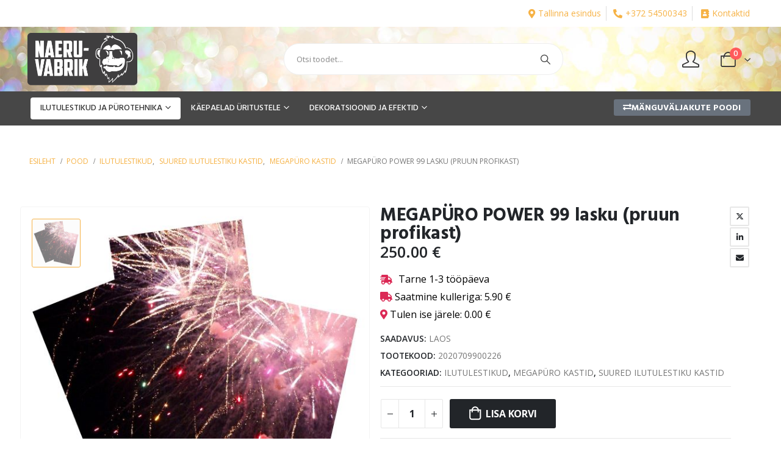

--- FILE ---
content_type: text/html; charset=UTF-8
request_url: https://megapyro.ee/e-pood/megapuro-power-99-lasku/
body_size: 28288
content:
	<!DOCTYPE html>
	<html  lang="et">
	<head>
		<meta http-equiv="X-UA-Compatible" content="IE=edge" />
		<meta http-equiv="Content-Type" content="text/html; charset=UTF-8" />
		<meta name="viewport" content="width=device-width, initial-scale=1, minimum-scale=1" />

		<link rel="profile" href="https://gmpg.org/xfn/11" />
		<link rel="pingback" href="https://megapyro.ee/xmlrpc.php" />
		<meta name='robots' content='index, follow, max-image-preview:large, max-snippet:-1, max-video-preview:-1' />

	<!-- This site is optimized with the Yoast SEO plugin v23.7 - https://yoast.com/wordpress/plugins/seo/ -->
	<title>MEGAPÜRO POWER 99 lasku (pruun profikast) - Megapyro.ee</title>
	<link rel="canonical" href="https://megapyro.ee/e-pood/megapuro-power-99-lasku/" />
	<meta property="og:locale" content="et_EE" />
	<meta property="og:type" content="article" />
	<meta property="og:title" content="MEGAPÜRO POWER 99 lasku (pruun profikast) - Megapyro.ee" />
	<meta property="og:description" content="POWER 99 &#8211; suurepärase kompositsiooniga võimas ja värviline tulestik. 99-lasuline ilutule kast koosneb suure kaliibriga laengutest. See on väga efektne ja võimas toode, millel on jõuline lask ja erakordne mulje. Kast ise on mõõtmetega 730x300x280 mm ja sellest tuleb 1,3 minutit intensiivset ja jõulist tulemöllu. Kirjeldus: • 99 lasku • laskekõrgus kuni 60 meetrit • [&hellip;]" />
	<meta property="og:url" content="https://megapyro.ee/e-pood/megapuro-power-99-lasku/" />
	<meta property="og:site_name" content="Megapyro.ee" />
	<meta property="article:modified_time" content="2025-12-30T09:00:04+00:00" />
	<meta property="og:image" content="https://megapyro.ee/wp-content/uploads/2022/07/Megapyro-10.jpg" />
	<meta property="og:image:width" content="600" />
	<meta property="og:image:height" content="600" />
	<meta property="og:image:type" content="image/jpeg" />
	<meta name="twitter:card" content="summary_large_image" />
	<meta name="twitter:label1" content="Est. reading time" />
	<meta name="twitter:data1" content="1 minut" />
	<script type="application/ld+json" class="yoast-schema-graph">{"@context":"https://schema.org","@graph":[{"@type":"WebPage","@id":"https://megapyro.ee/e-pood/megapuro-power-99-lasku/","url":"https://megapyro.ee/e-pood/megapuro-power-99-lasku/","name":"MEGAPÜRO POWER 99 lasku (pruun profikast) - Megapyro.ee","isPartOf":{"@id":"https://megapyro.ee/#website"},"primaryImageOfPage":{"@id":"https://megapyro.ee/e-pood/megapuro-power-99-lasku/#primaryimage"},"image":{"@id":"https://megapyro.ee/e-pood/megapuro-power-99-lasku/#primaryimage"},"thumbnailUrl":"https://megapyro.ee/wp-content/uploads/2022/07/Megapyro-10.jpg","datePublished":"2022-07-01T08:12:19+00:00","dateModified":"2025-12-30T09:00:04+00:00","breadcrumb":{"@id":"https://megapyro.ee/e-pood/megapuro-power-99-lasku/#breadcrumb"},"inLanguage":"et","potentialAction":[{"@type":"ReadAction","target":["https://megapyro.ee/e-pood/megapuro-power-99-lasku/"]}]},{"@type":"ImageObject","inLanguage":"et","@id":"https://megapyro.ee/e-pood/megapuro-power-99-lasku/#primaryimage","url":"https://megapyro.ee/wp-content/uploads/2022/07/Megapyro-10.jpg","contentUrl":"https://megapyro.ee/wp-content/uploads/2022/07/Megapyro-10.jpg","width":600,"height":600},{"@type":"BreadcrumbList","@id":"https://megapyro.ee/e-pood/megapuro-power-99-lasku/#breadcrumb","itemListElement":[{"@type":"ListItem","position":1,"name":"Home","item":"https://megapyro.ee/"},{"@type":"ListItem","position":2,"name":"Pood","item":"https://megapyro.ee/pood/"},{"@type":"ListItem","position":3,"name":"MEGAPÜRO POWER 99 lasku (pruun profikast)"}]},{"@type":"WebSite","@id":"https://megapyro.ee/#website","url":"https://megapyro.ee/","name":"Megapyro.ee","description":"Naeruvabriku ilutulestiku e-pood megapyro.ee","publisher":{"@id":"https://megapyro.ee/#organization"},"potentialAction":[{"@type":"SearchAction","target":{"@type":"EntryPoint","urlTemplate":"https://megapyro.ee/?s={search_term_string}"},"query-input":{"@type":"PropertyValueSpecification","valueRequired":true,"valueName":"search_term_string"}}],"inLanguage":"et"},{"@type":"Organization","@id":"https://megapyro.ee/#organization","name":"Megapyro","url":"https://megapyro.ee/","logo":{"@type":"ImageObject","inLanguage":"et","@id":"https://megapyro.ee/#/schema/logo/image/","url":"https://megapyro.ee/wp-content/uploads/2023/11/cropped-Megapyro_Naeruvabrik_Ilutulestik.png","contentUrl":"https://megapyro.ee/wp-content/uploads/2023/11/cropped-Megapyro_Naeruvabrik_Ilutulestik.png","width":512,"height":512,"caption":"Megapyro"},"image":{"@id":"https://megapyro.ee/#/schema/logo/image/"}}]}</script>
	<!-- / Yoast SEO plugin. -->


<link rel='dns-prefetch' href='//www.googletagmanager.com' />
<link rel="alternate" type="application/rss+xml" title="Megapyro.ee &raquo; RSS" href="https://megapyro.ee/feed/" />
<link rel="alternate" type="application/rss+xml" title="Megapyro.ee &raquo; Kommentaaride RSS" href="https://megapyro.ee/comments/feed/" />
		<link rel="shortcut icon" href="//megapyro.ee/wp-content/uploads/2023/11/Naeruvabrik_megapyro_favicon.png" type="image/x-icon" />
				<link rel="apple-touch-icon" href="//megapyro.ee/wp-content/uploads/2023/11/Naeruvabrik_megapyro_favicon.png" />
				<link rel="apple-touch-icon" sizes="120x120" href="//megapyro.ee/wp-content/uploads/2023/11/Naeruvabrik_megapyro_favicon.png" />
				<link rel="apple-touch-icon" sizes="76x76" href="//megapyro.ee/wp-content/uploads/2023/11/Naeruvabrik_megapyro_favicon.png" />
				<link rel="apple-touch-icon" sizes="152x152" href="//megapyro.ee/wp-content/uploads/2023/11/Naeruvabrik_megapyro_favicon.png" />
		<script>
window._wpemojiSettings = {"baseUrl":"https:\/\/s.w.org\/images\/core\/emoji\/15.0.3\/72x72\/","ext":".png","svgUrl":"https:\/\/s.w.org\/images\/core\/emoji\/15.0.3\/svg\/","svgExt":".svg","source":{"concatemoji":"https:\/\/megapyro.ee\/wp-includes\/js\/wp-emoji-release.min.js?ver=6.6.2"}};
/*! This file is auto-generated */
!function(i,n){var o,s,e;function c(e){try{var t={supportTests:e,timestamp:(new Date).valueOf()};sessionStorage.setItem(o,JSON.stringify(t))}catch(e){}}function p(e,t,n){e.clearRect(0,0,e.canvas.width,e.canvas.height),e.fillText(t,0,0);var t=new Uint32Array(e.getImageData(0,0,e.canvas.width,e.canvas.height).data),r=(e.clearRect(0,0,e.canvas.width,e.canvas.height),e.fillText(n,0,0),new Uint32Array(e.getImageData(0,0,e.canvas.width,e.canvas.height).data));return t.every(function(e,t){return e===r[t]})}function u(e,t,n){switch(t){case"flag":return n(e,"\ud83c\udff3\ufe0f\u200d\u26a7\ufe0f","\ud83c\udff3\ufe0f\u200b\u26a7\ufe0f")?!1:!n(e,"\ud83c\uddfa\ud83c\uddf3","\ud83c\uddfa\u200b\ud83c\uddf3")&&!n(e,"\ud83c\udff4\udb40\udc67\udb40\udc62\udb40\udc65\udb40\udc6e\udb40\udc67\udb40\udc7f","\ud83c\udff4\u200b\udb40\udc67\u200b\udb40\udc62\u200b\udb40\udc65\u200b\udb40\udc6e\u200b\udb40\udc67\u200b\udb40\udc7f");case"emoji":return!n(e,"\ud83d\udc26\u200d\u2b1b","\ud83d\udc26\u200b\u2b1b")}return!1}function f(e,t,n){var r="undefined"!=typeof WorkerGlobalScope&&self instanceof WorkerGlobalScope?new OffscreenCanvas(300,150):i.createElement("canvas"),a=r.getContext("2d",{willReadFrequently:!0}),o=(a.textBaseline="top",a.font="600 32px Arial",{});return e.forEach(function(e){o[e]=t(a,e,n)}),o}function t(e){var t=i.createElement("script");t.src=e,t.defer=!0,i.head.appendChild(t)}"undefined"!=typeof Promise&&(o="wpEmojiSettingsSupports",s=["flag","emoji"],n.supports={everything:!0,everythingExceptFlag:!0},e=new Promise(function(e){i.addEventListener("DOMContentLoaded",e,{once:!0})}),new Promise(function(t){var n=function(){try{var e=JSON.parse(sessionStorage.getItem(o));if("object"==typeof e&&"number"==typeof e.timestamp&&(new Date).valueOf()<e.timestamp+604800&&"object"==typeof e.supportTests)return e.supportTests}catch(e){}return null}();if(!n){if("undefined"!=typeof Worker&&"undefined"!=typeof OffscreenCanvas&&"undefined"!=typeof URL&&URL.createObjectURL&&"undefined"!=typeof Blob)try{var e="postMessage("+f.toString()+"("+[JSON.stringify(s),u.toString(),p.toString()].join(",")+"));",r=new Blob([e],{type:"text/javascript"}),a=new Worker(URL.createObjectURL(r),{name:"wpTestEmojiSupports"});return void(a.onmessage=function(e){c(n=e.data),a.terminate(),t(n)})}catch(e){}c(n=f(s,u,p))}t(n)}).then(function(e){for(var t in e)n.supports[t]=e[t],n.supports.everything=n.supports.everything&&n.supports[t],"flag"!==t&&(n.supports.everythingExceptFlag=n.supports.everythingExceptFlag&&n.supports[t]);n.supports.everythingExceptFlag=n.supports.everythingExceptFlag&&!n.supports.flag,n.DOMReady=!1,n.readyCallback=function(){n.DOMReady=!0}}).then(function(){return e}).then(function(){var e;n.supports.everything||(n.readyCallback(),(e=n.source||{}).concatemoji?t(e.concatemoji):e.wpemoji&&e.twemoji&&(t(e.twemoji),t(e.wpemoji)))}))}((window,document),window._wpemojiSettings);
</script>
<link rel='stylesheet' id='wpb_wmca_accordion_style-css' href='https://megapyro.ee/wp-content/plugins/wpb-accordion-menu-or-category/elementor/../assets/css/wpb_wmca_style.css?ver=1.0' media='all' />
<style id='wp-emoji-styles-inline-css'>

	img.wp-smiley, img.emoji {
		display: inline !important;
		border: none !important;
		box-shadow: none !important;
		height: 1em !important;
		width: 1em !important;
		margin: 0 0.07em !important;
		vertical-align: -0.1em !important;
		background: none !important;
		padding: 0 !important;
	}
</style>
<link rel='stylesheet' id='wp-block-library-css' href='https://megapyro.ee/wp-includes/css/dist/block-library/style.min.css?ver=6.6.2' media='all' />
<style id='wp-block-library-theme-inline-css'>
.wp-block-audio :where(figcaption){color:#555;font-size:13px;text-align:center}.is-dark-theme .wp-block-audio :where(figcaption){color:#ffffffa6}.wp-block-audio{margin:0 0 1em}.wp-block-code{border:1px solid #ccc;border-radius:4px;font-family:Menlo,Consolas,monaco,monospace;padding:.8em 1em}.wp-block-embed :where(figcaption){color:#555;font-size:13px;text-align:center}.is-dark-theme .wp-block-embed :where(figcaption){color:#ffffffa6}.wp-block-embed{margin:0 0 1em}.blocks-gallery-caption{color:#555;font-size:13px;text-align:center}.is-dark-theme .blocks-gallery-caption{color:#ffffffa6}:root :where(.wp-block-image figcaption){color:#555;font-size:13px;text-align:center}.is-dark-theme :root :where(.wp-block-image figcaption){color:#ffffffa6}.wp-block-image{margin:0 0 1em}.wp-block-pullquote{border-bottom:4px solid;border-top:4px solid;color:currentColor;margin-bottom:1.75em}.wp-block-pullquote cite,.wp-block-pullquote footer,.wp-block-pullquote__citation{color:currentColor;font-size:.8125em;font-style:normal;text-transform:uppercase}.wp-block-quote{border-left:.25em solid;margin:0 0 1.75em;padding-left:1em}.wp-block-quote cite,.wp-block-quote footer{color:currentColor;font-size:.8125em;font-style:normal;position:relative}.wp-block-quote.has-text-align-right{border-left:none;border-right:.25em solid;padding-left:0;padding-right:1em}.wp-block-quote.has-text-align-center{border:none;padding-left:0}.wp-block-quote.is-large,.wp-block-quote.is-style-large,.wp-block-quote.is-style-plain{border:none}.wp-block-search .wp-block-search__label{font-weight:700}.wp-block-search__button{border:1px solid #ccc;padding:.375em .625em}:where(.wp-block-group.has-background){padding:1.25em 2.375em}.wp-block-separator.has-css-opacity{opacity:.4}.wp-block-separator{border:none;border-bottom:2px solid;margin-left:auto;margin-right:auto}.wp-block-separator.has-alpha-channel-opacity{opacity:1}.wp-block-separator:not(.is-style-wide):not(.is-style-dots){width:100px}.wp-block-separator.has-background:not(.is-style-dots){border-bottom:none;height:1px}.wp-block-separator.has-background:not(.is-style-wide):not(.is-style-dots){height:2px}.wp-block-table{margin:0 0 1em}.wp-block-table td,.wp-block-table th{word-break:normal}.wp-block-table :where(figcaption){color:#555;font-size:13px;text-align:center}.is-dark-theme .wp-block-table :where(figcaption){color:#ffffffa6}.wp-block-video :where(figcaption){color:#555;font-size:13px;text-align:center}.is-dark-theme .wp-block-video :where(figcaption){color:#ffffffa6}.wp-block-video{margin:0 0 1em}:root :where(.wp-block-template-part.has-background){margin-bottom:0;margin-top:0;padding:1.25em 2.375em}
</style>
<style id='classic-theme-styles-inline-css'>
/*! This file is auto-generated */
.wp-block-button__link{color:#fff;background-color:#32373c;border-radius:9999px;box-shadow:none;text-decoration:none;padding:calc(.667em + 2px) calc(1.333em + 2px);font-size:1.125em}.wp-block-file__button{background:#32373c;color:#fff;text-decoration:none}
</style>
<style id='global-styles-inline-css'>
:root{--wp--preset--aspect-ratio--square: 1;--wp--preset--aspect-ratio--4-3: 4/3;--wp--preset--aspect-ratio--3-4: 3/4;--wp--preset--aspect-ratio--3-2: 3/2;--wp--preset--aspect-ratio--2-3: 2/3;--wp--preset--aspect-ratio--16-9: 16/9;--wp--preset--aspect-ratio--9-16: 9/16;--wp--preset--color--black: #000000;--wp--preset--color--cyan-bluish-gray: #abb8c3;--wp--preset--color--white: #ffffff;--wp--preset--color--pale-pink: #f78da7;--wp--preset--color--vivid-red: #cf2e2e;--wp--preset--color--luminous-vivid-orange: #ff6900;--wp--preset--color--luminous-vivid-amber: #fcb900;--wp--preset--color--light-green-cyan: #7bdcb5;--wp--preset--color--vivid-green-cyan: #00d084;--wp--preset--color--pale-cyan-blue: #8ed1fc;--wp--preset--color--vivid-cyan-blue: #0693e3;--wp--preset--color--vivid-purple: #9b51e0;--wp--preset--color--primary: var(--porto-primary-color);--wp--preset--color--secondary: var(--porto-secondary-color);--wp--preset--color--tertiary: var(--porto-tertiary-color);--wp--preset--color--quaternary: var(--porto-quaternary-color);--wp--preset--color--dark: var(--porto-dark-color);--wp--preset--color--light: var(--porto-light-color);--wp--preset--color--primary-hover: var(--porto-primary-light-5);--wp--preset--gradient--vivid-cyan-blue-to-vivid-purple: linear-gradient(135deg,rgba(6,147,227,1) 0%,rgb(155,81,224) 100%);--wp--preset--gradient--light-green-cyan-to-vivid-green-cyan: linear-gradient(135deg,rgb(122,220,180) 0%,rgb(0,208,130) 100%);--wp--preset--gradient--luminous-vivid-amber-to-luminous-vivid-orange: linear-gradient(135deg,rgba(252,185,0,1) 0%,rgba(255,105,0,1) 100%);--wp--preset--gradient--luminous-vivid-orange-to-vivid-red: linear-gradient(135deg,rgba(255,105,0,1) 0%,rgb(207,46,46) 100%);--wp--preset--gradient--very-light-gray-to-cyan-bluish-gray: linear-gradient(135deg,rgb(238,238,238) 0%,rgb(169,184,195) 100%);--wp--preset--gradient--cool-to-warm-spectrum: linear-gradient(135deg,rgb(74,234,220) 0%,rgb(151,120,209) 20%,rgb(207,42,186) 40%,rgb(238,44,130) 60%,rgb(251,105,98) 80%,rgb(254,248,76) 100%);--wp--preset--gradient--blush-light-purple: linear-gradient(135deg,rgb(255,206,236) 0%,rgb(152,150,240) 100%);--wp--preset--gradient--blush-bordeaux: linear-gradient(135deg,rgb(254,205,165) 0%,rgb(254,45,45) 50%,rgb(107,0,62) 100%);--wp--preset--gradient--luminous-dusk: linear-gradient(135deg,rgb(255,203,112) 0%,rgb(199,81,192) 50%,rgb(65,88,208) 100%);--wp--preset--gradient--pale-ocean: linear-gradient(135deg,rgb(255,245,203) 0%,rgb(182,227,212) 50%,rgb(51,167,181) 100%);--wp--preset--gradient--electric-grass: linear-gradient(135deg,rgb(202,248,128) 0%,rgb(113,206,126) 100%);--wp--preset--gradient--midnight: linear-gradient(135deg,rgb(2,3,129) 0%,rgb(40,116,252) 100%);--wp--preset--font-size--small: 13px;--wp--preset--font-size--medium: 20px;--wp--preset--font-size--large: 36px;--wp--preset--font-size--x-large: 42px;--wp--preset--font-family--inter: "Inter", sans-serif;--wp--preset--font-family--cardo: Cardo;--wp--preset--spacing--20: 0.44rem;--wp--preset--spacing--30: 0.67rem;--wp--preset--spacing--40: 1rem;--wp--preset--spacing--50: 1.5rem;--wp--preset--spacing--60: 2.25rem;--wp--preset--spacing--70: 3.38rem;--wp--preset--spacing--80: 5.06rem;--wp--preset--shadow--natural: 6px 6px 9px rgba(0, 0, 0, 0.2);--wp--preset--shadow--deep: 12px 12px 50px rgba(0, 0, 0, 0.4);--wp--preset--shadow--sharp: 6px 6px 0px rgba(0, 0, 0, 0.2);--wp--preset--shadow--outlined: 6px 6px 0px -3px rgba(255, 255, 255, 1), 6px 6px rgba(0, 0, 0, 1);--wp--preset--shadow--crisp: 6px 6px 0px rgba(0, 0, 0, 1);}:where(.is-layout-flex){gap: 0.5em;}:where(.is-layout-grid){gap: 0.5em;}body .is-layout-flex{display: flex;}.is-layout-flex{flex-wrap: wrap;align-items: center;}.is-layout-flex > :is(*, div){margin: 0;}body .is-layout-grid{display: grid;}.is-layout-grid > :is(*, div){margin: 0;}:where(.wp-block-columns.is-layout-flex){gap: 2em;}:where(.wp-block-columns.is-layout-grid){gap: 2em;}:where(.wp-block-post-template.is-layout-flex){gap: 1.25em;}:where(.wp-block-post-template.is-layout-grid){gap: 1.25em;}.has-black-color{color: var(--wp--preset--color--black) !important;}.has-cyan-bluish-gray-color{color: var(--wp--preset--color--cyan-bluish-gray) !important;}.has-white-color{color: var(--wp--preset--color--white) !important;}.has-pale-pink-color{color: var(--wp--preset--color--pale-pink) !important;}.has-vivid-red-color{color: var(--wp--preset--color--vivid-red) !important;}.has-luminous-vivid-orange-color{color: var(--wp--preset--color--luminous-vivid-orange) !important;}.has-luminous-vivid-amber-color{color: var(--wp--preset--color--luminous-vivid-amber) !important;}.has-light-green-cyan-color{color: var(--wp--preset--color--light-green-cyan) !important;}.has-vivid-green-cyan-color{color: var(--wp--preset--color--vivid-green-cyan) !important;}.has-pale-cyan-blue-color{color: var(--wp--preset--color--pale-cyan-blue) !important;}.has-vivid-cyan-blue-color{color: var(--wp--preset--color--vivid-cyan-blue) !important;}.has-vivid-purple-color{color: var(--wp--preset--color--vivid-purple) !important;}.has-black-background-color{background-color: var(--wp--preset--color--black) !important;}.has-cyan-bluish-gray-background-color{background-color: var(--wp--preset--color--cyan-bluish-gray) !important;}.has-white-background-color{background-color: var(--wp--preset--color--white) !important;}.has-pale-pink-background-color{background-color: var(--wp--preset--color--pale-pink) !important;}.has-vivid-red-background-color{background-color: var(--wp--preset--color--vivid-red) !important;}.has-luminous-vivid-orange-background-color{background-color: var(--wp--preset--color--luminous-vivid-orange) !important;}.has-luminous-vivid-amber-background-color{background-color: var(--wp--preset--color--luminous-vivid-amber) !important;}.has-light-green-cyan-background-color{background-color: var(--wp--preset--color--light-green-cyan) !important;}.has-vivid-green-cyan-background-color{background-color: var(--wp--preset--color--vivid-green-cyan) !important;}.has-pale-cyan-blue-background-color{background-color: var(--wp--preset--color--pale-cyan-blue) !important;}.has-vivid-cyan-blue-background-color{background-color: var(--wp--preset--color--vivid-cyan-blue) !important;}.has-vivid-purple-background-color{background-color: var(--wp--preset--color--vivid-purple) !important;}.has-black-border-color{border-color: var(--wp--preset--color--black) !important;}.has-cyan-bluish-gray-border-color{border-color: var(--wp--preset--color--cyan-bluish-gray) !important;}.has-white-border-color{border-color: var(--wp--preset--color--white) !important;}.has-pale-pink-border-color{border-color: var(--wp--preset--color--pale-pink) !important;}.has-vivid-red-border-color{border-color: var(--wp--preset--color--vivid-red) !important;}.has-luminous-vivid-orange-border-color{border-color: var(--wp--preset--color--luminous-vivid-orange) !important;}.has-luminous-vivid-amber-border-color{border-color: var(--wp--preset--color--luminous-vivid-amber) !important;}.has-light-green-cyan-border-color{border-color: var(--wp--preset--color--light-green-cyan) !important;}.has-vivid-green-cyan-border-color{border-color: var(--wp--preset--color--vivid-green-cyan) !important;}.has-pale-cyan-blue-border-color{border-color: var(--wp--preset--color--pale-cyan-blue) !important;}.has-vivid-cyan-blue-border-color{border-color: var(--wp--preset--color--vivid-cyan-blue) !important;}.has-vivid-purple-border-color{border-color: var(--wp--preset--color--vivid-purple) !important;}.has-vivid-cyan-blue-to-vivid-purple-gradient-background{background: var(--wp--preset--gradient--vivid-cyan-blue-to-vivid-purple) !important;}.has-light-green-cyan-to-vivid-green-cyan-gradient-background{background: var(--wp--preset--gradient--light-green-cyan-to-vivid-green-cyan) !important;}.has-luminous-vivid-amber-to-luminous-vivid-orange-gradient-background{background: var(--wp--preset--gradient--luminous-vivid-amber-to-luminous-vivid-orange) !important;}.has-luminous-vivid-orange-to-vivid-red-gradient-background{background: var(--wp--preset--gradient--luminous-vivid-orange-to-vivid-red) !important;}.has-very-light-gray-to-cyan-bluish-gray-gradient-background{background: var(--wp--preset--gradient--very-light-gray-to-cyan-bluish-gray) !important;}.has-cool-to-warm-spectrum-gradient-background{background: var(--wp--preset--gradient--cool-to-warm-spectrum) !important;}.has-blush-light-purple-gradient-background{background: var(--wp--preset--gradient--blush-light-purple) !important;}.has-blush-bordeaux-gradient-background{background: var(--wp--preset--gradient--blush-bordeaux) !important;}.has-luminous-dusk-gradient-background{background: var(--wp--preset--gradient--luminous-dusk) !important;}.has-pale-ocean-gradient-background{background: var(--wp--preset--gradient--pale-ocean) !important;}.has-electric-grass-gradient-background{background: var(--wp--preset--gradient--electric-grass) !important;}.has-midnight-gradient-background{background: var(--wp--preset--gradient--midnight) !important;}.has-small-font-size{font-size: var(--wp--preset--font-size--small) !important;}.has-medium-font-size{font-size: var(--wp--preset--font-size--medium) !important;}.has-large-font-size{font-size: var(--wp--preset--font-size--large) !important;}.has-x-large-font-size{font-size: var(--wp--preset--font-size--x-large) !important;}
:where(.wp-block-post-template.is-layout-flex){gap: 1.25em;}:where(.wp-block-post-template.is-layout-grid){gap: 1.25em;}
:where(.wp-block-columns.is-layout-flex){gap: 2em;}:where(.wp-block-columns.is-layout-grid){gap: 2em;}
:root :where(.wp-block-pullquote){font-size: 1.5em;line-height: 1.6;}
</style>
<link rel='stylesheet' id='photoswipe-css' href='https://megapyro.ee/wp-content/plugins/woocommerce/assets/css/photoswipe/photoswipe.min.css?ver=9.3.3' media='all' />
<link rel='stylesheet' id='photoswipe-default-skin-css' href='https://megapyro.ee/wp-content/plugins/woocommerce/assets/css/photoswipe/default-skin/default-skin.min.css?ver=9.3.3' media='all' />
<style id='woocommerce-inline-inline-css'>
.woocommerce form .form-row .required { visibility: visible; }
</style>
<link rel='stylesheet' id='montonio-style-css' href='https://megapyro.ee/wp-content/plugins/montonio-for-woocommerce/v2/assets/css/montonio-style.css?ver=7.1.2' media='all' />
<link rel='stylesheet' id='porto-sp-attr-table-css' href='https://megapyro.ee/wp-content/plugins/porto-functionality/shortcodes//assets/cp-attribute-table/attribute-table.css?ver=3.2.8' media='all' />
<link rel='stylesheet' id='porto-compare-product-css' href='https://megapyro.ee/wp-content/plugins/porto-functionality/lib/compare-product/compare-product.css?ver=3.2.8' media='all' />
<link rel='stylesheet' id='porto-fs-progress-bar-css' href='https://megapyro.ee/wp-content/themes/porto/inc/lib/woocommerce-shipping-progress-bar/shipping-progress-bar.css?ver=7.2.8' media='all' />
<link rel='stylesheet' id='porto-css-vars-css' href='https://megapyro.ee/wp-content/uploads/porto_styles/theme_css_vars.css?ver=7.2.8' media='all' />
<link rel='stylesheet' id='bootstrap-css' href='https://megapyro.ee/wp-content/uploads/porto_styles/bootstrap.css?ver=7.2.8' media='all' />
<link rel='stylesheet' id='porto-plugins-css' href='https://megapyro.ee/wp-content/themes/porto/css/plugins.css?ver=7.2.8' media='all' />
<link rel='stylesheet' id='porto-theme-css' href='https://megapyro.ee/wp-content/themes/porto/css/theme.css?ver=7.2.8' media='all' />
<link rel='stylesheet' id='porto-theme-portfolio-css' href='https://megapyro.ee/wp-content/themes/porto/css/theme_portfolio.css?ver=7.2.8' media='all' />
<link rel='stylesheet' id='porto-theme-member-css' href='https://megapyro.ee/wp-content/themes/porto/css/theme_member.css?ver=7.2.8' media='all' />
<link rel='stylesheet' id='porto-shortcodes-css' href='https://megapyro.ee/wp-content/uploads/porto_styles/shortcodes.css?ver=7.2.8' media='all' />
<link rel='stylesheet' id='porto-theme-shop-css' href='https://megapyro.ee/wp-content/themes/porto/css/theme_shop.css?ver=7.2.8' media='all' />
<link rel='stylesheet' id='porto-theme-elementor-css' href='https://megapyro.ee/wp-content/themes/porto/css/theme_elementor.css?ver=7.2.8' media='all' />
<link rel='stylesheet' id='porto-theme-radius-css' href='https://megapyro.ee/wp-content/themes/porto/css/theme_radius.css?ver=7.2.8' media='all' />
<link rel='stylesheet' id='porto-dynamic-style-css' href='https://megapyro.ee/wp-content/uploads/porto_styles/dynamic_style.css?ver=7.2.8' media='all' />
<link rel='stylesheet' id='porto-type-builder-css' href='https://megapyro.ee/wp-content/plugins/porto-functionality/builders/assets/type-builder.css?ver=3.2.8' media='all' />
<link rel='stylesheet' id='elementor-frontend-css' href='https://megapyro.ee/wp-content/uploads/elementor/css/custom-frontend.min.css?ver=1732825269' media='all' />
<link rel='stylesheet' id='widget-icon-list-css' href='https://megapyro.ee/wp-content/uploads/elementor/css/custom-widget-icon-list.min.css?ver=1732825269' media='all' />
<link rel='stylesheet' id='widget-image-css' href='https://megapyro.ee/wp-content/plugins/elementor/assets/css/widget-image.min.css?ver=3.25.3' media='all' />
<link rel='stylesheet' id='widget-spacer-css' href='https://megapyro.ee/wp-content/plugins/elementor/assets/css/widget-spacer.min.css?ver=3.25.3' media='all' />
<link rel='stylesheet' id='widget-text-editor-css' href='https://megapyro.ee/wp-content/plugins/elementor/assets/css/widget-text-editor.min.css?ver=3.25.3' media='all' />
<link rel='stylesheet' id='elementor-icons-css' href='https://megapyro.ee/wp-content/plugins/elementor/assets/lib/eicons/css/elementor-icons.min.css?ver=5.31.0' media='all' />
<link rel='stylesheet' id='swiper-css' href='https://megapyro.ee/wp-content/plugins/elementor/assets/lib/swiper/v8/css/swiper.min.css?ver=8.4.5' media='all' />
<link rel='stylesheet' id='e-swiper-css' href='https://megapyro.ee/wp-content/plugins/elementor/assets/css/conditionals/e-swiper.min.css?ver=3.25.3' media='all' />
<link rel='stylesheet' id='elementor-post-13-css' href='https://megapyro.ee/wp-content/uploads/elementor/css/post-13.css?ver=1732825269' media='all' />
<link rel='stylesheet' id='elementor-post-848-css' href='https://megapyro.ee/wp-content/uploads/elementor/css/post-848.css?ver=1767971780' media='all' />
<link rel='stylesheet' id='elementor-post-1997-css' href='https://megapyro.ee/wp-content/uploads/elementor/css/post-1997.css?ver=1767970484' media='all' />
<link rel='stylesheet' id='porto-account-login-style-css' href='https://megapyro.ee/wp-content/themes/porto/css/theme/shop/login-style/account-login.css?ver=7.2.8' media='all' />
<link rel='stylesheet' id='porto-theme-woopage-css' href='https://megapyro.ee/wp-content/themes/porto/css/theme/shop/other/woopage.css?ver=7.2.8' media='all' />
<link rel='stylesheet' id='porto-sp-layout-css' href='https://megapyro.ee/wp-content/themes/porto/css/theme/shop/single-product/full_width.css?ver=7.2.8' media='all' />
<link rel='stylesheet' id='porto-style-css' href='https://megapyro.ee/wp-content/themes/porto/style.css?ver=7.2.8' media='all' />
<style id='porto-style-inline-css'>
.side-header-narrow-bar-logo{max-width:170px}.loading-overlay-showing > .loading-overlay{opacity:1;visibility:visible;transition-delay:0}.loading-overlay{transition:visibility 0s ease-in-out 0.5s,opacity 0.5s ease-in-out;position:absolute;bottom:0;left:0;opacity:0;right:0;top:0;visibility:hidden}.loading-overlay .loader{display:inline-block;border:2px solid transparent;width:40px;height:40px;-webkit-animation:spin 0.75s infinite linear;animation:spin 0.75s infinite linear;border-image:none;border-radius:50%;vertical-align:middle;position:absolute;margin:auto;left:0;right:0;top:0;bottom:0;z-index:2;border-top-color:var(--porto-primary-color)}.loading-overlay .loader:before{content:"";display:inline-block;border:inherit;width:inherit;height:inherit;-webkit-animation:spin 1.5s infinite ease;animation:spin 1.5s infinite ease;border-radius:inherit;position:absolute;left:-2px;top:-2px;border-top-color:inherit}body > .loading-overlay{position:fixed;z-index:999999}@media (min-width:992px){#header{margin:0 0 20px 0}}.page-top ul.breadcrumb > li.home{display:inline-block}.page-top ul.breadcrumb > li.home a{position:relative;width:1em;text-indent:-9999px}.page-top ul.breadcrumb > li.home a:after{content:"\e883";font-family:'porto';float:left;text-indent:0}.product-images .img-thumbnail .inner,.product-images .img-thumbnail .inner img{-webkit-transform:none;transform:none}.sticky-product{position:fixed;top:0;left:0;width:100%;z-index:100;background-color:#fff;box-shadow:0 3px 5px rgba(0,0,0,0.08);padding:15px 0}.sticky-product.pos-bottom{top:auto;bottom:0;box-shadow:0 -3px 5px rgba(0,0,0,0.08)}.sticky-product .container{display:-ms-flexbox;display:flex;-ms-flex-align:center;align-items:center;-ms-flex-wrap:wrap;flex-wrap:wrap}.sticky-product .sticky-image{max-width:60px;margin-right:15px}.sticky-product .add-to-cart{-ms-flex:1;flex:1;text-align:right;margin-top:5px}.sticky-product .product-name{font-size:16px;font-weight:600;line-height:inherit;margin-bottom:0}.sticky-product .sticky-detail{line-height:1.5;display:-ms-flexbox;display:flex}.sticky-product .star-rating{margin:5px 15px;font-size:1em}.sticky-product .availability{padding-top:2px}.sticky-product .sticky-detail .price{font-family:Hind,Hind,sans-serif;font-weight:400;margin-bottom:0;font-size:1.3em;line-height:1.5}.sticky-product.pos-top:not(.hide){top:0;opacity:1;visibility:visible;transform:translate3d( 0,0,0 )}.sticky-product.pos-top.scroll-down{opacity:0 !important;visibility:hidden;transform:translate3d( 0,-100%,0 )}.sticky-product.sticky-ready{transition:left .3s,visibility 0.3s,opacity 0.3s,transform 0.3s,top 0.3s ease}.sticky-product .quantity.extra-type{display:none}@media (max-width:992px){.sticky-product .container{padding-left:var(--porto-grid-gutter-width);padding-right:var(--porto-grid-gutter-width)}}@media (min-width:767px){body.single-product .sticky-product .container{padding-left:15px;padding-right:15px}}@media (max-width:768px){.sticky-product .sticky-image,.sticky-product .sticky-detail,.sticky-product{display:none}.sticky-product.show-mobile{display:block;padding-top:10px;padding-bottom:10px}.sticky-product.show-mobile .add-to-cart{margin-top:0}.sticky-product.show-mobile .single_add_to_cart_button{margin:0;width:100%}body.single-product .sticky-product.show-mobile .container,.sticky-product.show-mobile > .container{padding-left:10px;padding-right:10px}}#header.sticky-header .main-menu > li.menu-item > a,#header.sticky-header .main-menu > li.menu-custom-content a{color:#000000}#login-form-popup{max-width:480px}
</style>
<link rel='stylesheet' id='porto-360-gallery-css' href='https://megapyro.ee/wp-content/themes/porto/inc/lib/threesixty/threesixty.css?ver=7.2.8' media='all' />
<link rel='stylesheet' id='google-fonts-1-css' href='https://fonts.googleapis.com/css?family=Roboto%3A100%2C100italic%2C200%2C200italic%2C300%2C300italic%2C400%2C400italic%2C500%2C500italic%2C600%2C600italic%2C700%2C700italic%2C800%2C800italic%2C900%2C900italic%7CRoboto+Slab%3A100%2C100italic%2C200%2C200italic%2C300%2C300italic%2C400%2C400italic%2C500%2C500italic%2C600%2C600italic%2C700%2C700italic%2C800%2C800italic%2C900%2C900italic%7CHind%3A100%2C100italic%2C200%2C200italic%2C300%2C300italic%2C400%2C400italic%2C500%2C500italic%2C600%2C600italic%2C700%2C700italic%2C800%2C800italic%2C900%2C900italic&#038;display=auto&#038;ver=6.6.2' media='all' />
<link rel='stylesheet' id='elementor-icons-shared-0-css' href='https://megapyro.ee/wp-content/plugins/elementor/assets/lib/font-awesome/css/fontawesome.min.css?ver=5.15.3' media='all' />
<link rel='stylesheet' id='elementor-icons-fa-solid-css' href='https://megapyro.ee/wp-content/plugins/elementor/assets/lib/font-awesome/css/solid.min.css?ver=5.15.3' media='all' />
<link rel="preconnect" href="https://fonts.gstatic.com/" crossorigin><script id="woocommerce-google-analytics-integration-gtag-js-after">
/* Google Analytics for WooCommerce (gtag.js) */
					window.dataLayer = window.dataLayer || [];
					function gtag(){dataLayer.push(arguments);}
					// Set up default consent state.
					for ( const mode of [{"analytics_storage":"denied","ad_storage":"denied","ad_user_data":"denied","ad_personalization":"denied","region":["AT","BE","BG","HR","CY","CZ","DK","EE","FI","FR","DE","GR","HU","IS","IE","IT","LV","LI","LT","LU","MT","NL","NO","PL","PT","RO","SK","SI","ES","SE","GB","CH"]}] || [] ) {
						gtag( "consent", "default", { "wait_for_update": 500, ...mode } );
					}
					gtag("js", new Date());
					gtag("set", "developer_id.dOGY3NW", true);
					gtag("config", "G-XHBPQ6GTC7", {"track_404":true,"allow_google_signals":true,"logged_in":false,"linker":{"domains":[],"allow_incoming":false},"custom_map":{"dimension1":"logged_in"}});
</script>
<script src="https://megapyro.ee/wp-includes/js/jquery/jquery.min.js?ver=3.7.1" id="jquery-core-js"></script>
<script src="https://megapyro.ee/wp-includes/js/jquery/jquery-migrate.min.js?ver=3.4.1" id="jquery-migrate-js"></script>
<script src="https://megapyro.ee/wp-content/plugins/woocommerce-eabi-postoffice/js/jquery.cascadingdropdown.js?ver=6.6.2" id="jquery-cascadingdropdown-js"></script>
<script src="https://megapyro.ee/wp-content/plugins/woocommerce-eabi-postoffice/js/eabi.cascadingdropdown.js?ver=6.6.2" id="eabi-cascadingdropdown-js"></script>
<script src="https://megapyro.ee/wp-content/plugins/woocommerce/assets/js/jquery-blockui/jquery.blockUI.min.js?ver=2.7.0-wc.9.3.3" id="jquery-blockui-js" defer data-wp-strategy="defer"></script>
<script id="wc-add-to-cart-js-extra">
var wc_add_to_cart_params = {"ajax_url":"\/wp-admin\/admin-ajax.php","wc_ajax_url":"\/?wc-ajax=%%endpoint%%","i18n_view_cart":"Vaata ostukorvi","cart_url":"https:\/\/megapyro.ee\/ostukorv\/","is_cart":"","cart_redirect_after_add":"no"};
</script>
<script src="https://megapyro.ee/wp-content/plugins/woocommerce/assets/js/frontend/add-to-cart.min.js?ver=9.3.3" id="wc-add-to-cart-js" defer data-wp-strategy="defer"></script>
<script src="https://megapyro.ee/wp-content/plugins/woocommerce/assets/js/photoswipe/photoswipe.min.js?ver=4.1.1-wc.9.3.3" id="photoswipe-js" defer data-wp-strategy="defer"></script>
<script src="https://megapyro.ee/wp-content/plugins/woocommerce/assets/js/photoswipe/photoswipe-ui-default.min.js?ver=4.1.1-wc.9.3.3" id="photoswipe-ui-default-js" defer data-wp-strategy="defer"></script>
<script id="wc-single-product-js-extra">
var wc_single_product_params = {"i18n_required_rating_text":"Palun vali hinnang","review_rating_required":"yes","flexslider":{"rtl":false,"animation":"slide","smoothHeight":true,"directionNav":false,"controlNav":"thumbnails","slideshow":false,"animationSpeed":500,"animationLoop":false,"allowOneSlide":false},"zoom_enabled":"","zoom_options":[],"photoswipe_enabled":"1","photoswipe_options":{"shareEl":false,"closeOnScroll":false,"history":false,"hideAnimationDuration":0,"showAnimationDuration":0},"flexslider_enabled":""};
</script>
<script src="https://megapyro.ee/wp-content/plugins/woocommerce/assets/js/frontend/single-product.min.js?ver=9.3.3" id="wc-single-product-js" defer data-wp-strategy="defer"></script>
<script src="https://megapyro.ee/wp-content/plugins/woocommerce/assets/js/js-cookie/js.cookie.min.js?ver=2.1.4-wc.9.3.3" id="js-cookie-js" defer data-wp-strategy="defer"></script>
<script id="woocommerce-js-extra">
var woocommerce_params = {"ajax_url":"\/wp-admin\/admin-ajax.php","wc_ajax_url":"\/?wc-ajax=%%endpoint%%"};
</script>
<script src="https://megapyro.ee/wp-content/plugins/woocommerce/assets/js/frontend/woocommerce.min.js?ver=9.3.3" id="woocommerce-js" defer data-wp-strategy="defer"></script>
<script id="wc-cart-fragments-js-extra">
var wc_cart_fragments_params = {"ajax_url":"\/wp-admin\/admin-ajax.php","wc_ajax_url":"\/?wc-ajax=%%endpoint%%","cart_hash_key":"wc_cart_hash_9bc710d612dba0ff5851ef0ea8b79127","fragment_name":"wc_fragments_9bc710d612dba0ff5851ef0ea8b79127","request_timeout":"15000"};
</script>
<script src="https://megapyro.ee/wp-content/plugins/woocommerce/assets/js/frontend/cart-fragments.min.js?ver=9.3.3" id="wc-cart-fragments-js" defer data-wp-strategy="defer"></script>

<!-- Google tag (gtag.js) snippet added by Site Kit -->

<!-- Google Analytics snippet added by Site Kit -->
<script src="https://www.googletagmanager.com/gtag/js?id=GT-T9H3TM7" id="google_gtagjs-js" async></script>
<script id="google_gtagjs-js-after">
window.dataLayer = window.dataLayer || [];function gtag(){dataLayer.push(arguments);}
gtag("set","linker",{"domains":["megapyro.ee"]});
gtag("js", new Date());
gtag("set", "developer_id.dZTNiMT", true);
gtag("config", "GT-T9H3TM7");
</script>

<!-- End Google tag (gtag.js) snippet added by Site Kit -->
<link rel="https://api.w.org/" href="https://megapyro.ee/wp-json/" /><link rel="alternate" title="JSON" type="application/json" href="https://megapyro.ee/wp-json/wp/v2/product/1702" /><link rel="EditURI" type="application/rsd+xml" title="RSD" href="https://megapyro.ee/xmlrpc.php?rsd" />
<meta name="generator" content="WordPress 6.6.2" />
<meta name="generator" content="WooCommerce 9.3.3" />
<link rel='shortlink' href='https://megapyro.ee/?p=1702' />
<link rel="alternate" title="oEmbed (JSON)" type="application/json+oembed" href="https://megapyro.ee/wp-json/oembed/1.0/embed?url=https%3A%2F%2Fmegapyro.ee%2Fe-pood%2Fmegapuro-power-99-lasku%2F" />
<link rel="alternate" title="oEmbed (XML)" type="text/xml+oembed" href="https://megapyro.ee/wp-json/oembed/1.0/embed?url=https%3A%2F%2Fmegapyro.ee%2Fe-pood%2Fmegapuro-power-99-lasku%2F&#038;format=xml" />
<meta name="generator" content="Site Kit by Google 1.138.0" />            <link href="https://cdnjs.cloudflare.com/ajax/libs/chosen/1.8.7/chosen.css" rel="stylesheet" />
            <script src="https://cdnjs.cloudflare.com/ajax/libs/chosen/1.8.7/chosen.jquery.min.js"></script>
            	<style>
		button[name="update_cart"], input[name="update_cart"] {
			display: none;
		}
</style>
		<script type="text/javascript">
		WebFontConfig = {
			google: { families: [ 'Open+Sans:400,500,600,700,800','Shadows+Into+Light:400,700','Hind:400,500,600,700,800','Playfair+Display:400,700' ] }
		};
		(function(d) {
			var wf = d.createElement('script'), s = d.scripts[d.scripts.length - 1];
			wf.src = 'https://megapyro.ee/wp-content/themes/porto/js/libs/webfont.js';
			wf.async = true;
			s.parentNode.insertBefore(wf, s);
		})(document);</script>
			<noscript><style>.woocommerce-product-gallery{ opacity: 1 !important; }</style></noscript>
	<meta name="generator" content="Elementor 3.25.3; features: additional_custom_breakpoints, e_optimized_control_loading; settings: css_print_method-external, google_font-enabled, font_display-auto">
			<style>
				.e-con.e-parent:nth-of-type(n+4):not(.e-lazyloaded):not(.e-no-lazyload),
				.e-con.e-parent:nth-of-type(n+4):not(.e-lazyloaded):not(.e-no-lazyload) * {
					background-image: none !important;
				}
				@media screen and (max-height: 1024px) {
					.e-con.e-parent:nth-of-type(n+3):not(.e-lazyloaded):not(.e-no-lazyload),
					.e-con.e-parent:nth-of-type(n+3):not(.e-lazyloaded):not(.e-no-lazyload) * {
						background-image: none !important;
					}
				}
				@media screen and (max-height: 640px) {
					.e-con.e-parent:nth-of-type(n+2):not(.e-lazyloaded):not(.e-no-lazyload),
					.e-con.e-parent:nth-of-type(n+2):not(.e-lazyloaded):not(.e-no-lazyload) * {
						background-image: none !important;
					}
				}
			</style>
			<style id='wp-fonts-local'>
@font-face{font-family:Inter;font-style:normal;font-weight:300 900;font-display:fallback;src:url('https://megapyro.ee/wp-content/plugins/woocommerce/assets/fonts/Inter-VariableFont_slnt,wght.woff2') format('woff2');font-stretch:normal;}
@font-face{font-family:Cardo;font-style:normal;font-weight:400;font-display:fallback;src:url('https://megapyro.ee/wp-content/plugins/woocommerce/assets/fonts/cardo_normal_400.woff2') format('woff2');}
</style>
<link rel="icon" href="https://megapyro.ee/wp-content/uploads/2023/11/cropped-Megapyro_Naeruvabrik_Ilutulestik-32x32.png" sizes="32x32" />
<link rel="icon" href="https://megapyro.ee/wp-content/uploads/2023/11/cropped-Megapyro_Naeruvabrik_Ilutulestik-192x192.png" sizes="192x192" />
<link rel="apple-touch-icon" href="https://megapyro.ee/wp-content/uploads/2023/11/cropped-Megapyro_Naeruvabrik_Ilutulestik-180x180.png" />
<meta name="msapplication-TileImage" content="https://megapyro.ee/wp-content/uploads/2023/11/cropped-Megapyro_Naeruvabrik_Ilutulestik-270x270.png" />
		<style id="wp-custom-css">
			.wpb_category_n_menu_accordion ul li.current-cat ul.children, body .wpb-wmca-current-cat-parent ul.children{
display: block!important
}

.wpb_category_n_menu_accordion > ul > li > a {
    background: #333333;
}
.wpb_category_n_menu_accordion > ul > li > a:hover {
    background: #f6b245;
}

.wpb_category_n_menu_accordion ul > li li {
 border-left: solid #333333 10px;
    background: #555555;
}

.wpb_category_n_menu_accordion ul > li li:hover {
 border-left: solid #333333 10px;
    background: #f6b245;
}

.wpb_category_n_menu_accordion > ul > li li.current-cat > a {
    border-left-color: #f6b245;
}

#header .searchform input {
    height: 40px;
    width: 240px;
}

#nav-menu-item-916 a{
	  background-color: #DB2955!important;
	border-radius:3px;
}

.mega-menu .popup li.menu-item a {
	color:#ffffff;
}

.searchform .live-search-list {
	font-size: 12px;}

.breadcrumb .delimiter {
    width: 10px!important;
}

#header .main-menu .popup a {
    line-height: 18px;
}

.pisol-woocommerce-shipping-calculator {display:none;}

.pisol-ppscw-methods li{
	list-style-type:none;
	margin-left: 0!important;
}

.pisol-ppscw-methods li:before, .tarneikoon{
	font-family: "Font Awesome 5 Free";
   display: inline-block;
   padding-right: 10px;
   vertical-align: middle;
   font-weight: 900;
	color:#DB2955;
	width:30px;
}

.pisol-ppscw-methods #flat_rate\3A 2:before {
   content: "\f48b";
} 
.pisol-ppscw-methods #local_pickup\3A 5:before {
   content: "\f554";
} 

.pisol-ppscw-methods #local_pickup\3A 5:after {
   content: ": 0€";
} 

.tarneinfo {color:#000000;}

.single-product .product_meta {
    text-transform: uppercase;
}

.cart-popup.widget_shopping_cart {
	padding-bottom:50px!important;
}


@media only screen and (max-width: 600px) {

.product-category.product-col .thumb-info .sub-title {
	font-size:12px;
}
}


p.demo_store {
    padding: 0.6em 0;
}


/*TOOTEKATEGOORIA FILTER-NUPP MOBIILIS*/

.porto-product-filters-toggle.sidebar-toggle.d-inline-flex.d-lg-none {
	display:none!important;
}


.star-rating:before {
    color: rgb(253 234 90)!important;		</style>
			</head>
	<body class="product-template-default single single-product postid-1702 wp-custom-logo wp-embed-responsive theme-porto woocommerce woocommerce-page woocommerce-no-js porto-rounded login-popup full blog-1 loading-overlay-showing elementor-default elementor-kit-13">
	<div class="loading-overlay"><div class="bounce-loader"><div class="bounce1"></div><div class="bounce2"></div><div class="bounce3"></div></div></div>
	<div class="page-wrapper"><!-- page wrapper -->
		
											<!-- header wrapper -->
				<div class="header-wrapper">
										
<header  id="header" class="header-builder header-builder-p">
		<div data-elementor-type="header" data-elementor-id="848" class="elementor elementor-848 elementor-location-header" data-elementor-post-type="elementor_library">
					<section class="elementor-section elementor-top-section elementor-element elementor-element-dee263a elementor-reverse-mobile elementor-section-boxed elementor-section-height-default elementor-section-height-default" data-id="dee263a" data-element_type="section" data-settings="{&quot;background_background&quot;:&quot;classic&quot;}">
		
							<div class="elementor-container elementor-column-gap-default">
											<div class="elementor-column elementor-col-50 elementor-top-column elementor-element elementor-element-f82673f elementor-hidden-mobile" data-id="f82673f" data-element_type="column">
					<div class="elementor-widget-wrap">
									</div>
				</div>
				<div class="elementor-column elementor-col-50 elementor-top-column elementor-element elementor-element-e825e39" data-id="e825e39" data-element_type="column">
					<div class="elementor-widget-wrap elementor-element-populated">
								<div class="elementor-element elementor-element-c0c21d0 elementor-icon-list--layout-inline elementor-align-right elementor-mobile-align-center elementor-list-item-link-full_width elementor-widget elementor-widget-icon-list" data-id="c0c21d0" data-element_type="widget" data-widget_type="icon-list.default">
				<div class="elementor-widget-container">
					<ul class="elementor-icon-list-items elementor-inline-items">
							<li class="elementor-icon-list-item elementor-inline-item">
											<a href="https://goo.gl/maps/qDiQSv9a2YZiHq52A">

												<span class="elementor-icon-list-icon">
							<i aria-hidden="true" class="fas fa-map-marker-alt"></i>						</span>
										<span class="elementor-icon-list-text">Tallinna esindus</span>
											</a>
									</li>
								<li class="elementor-icon-list-item elementor-inline-item">
											<a href="tel:+37254500343">

												<span class="elementor-icon-list-icon">
							<i aria-hidden="true" class="fas fa-phone-alt"></i>						</span>
										<span class="elementor-icon-list-text">+372 54500343</span>
											</a>
									</li>
								<li class="elementor-icon-list-item elementor-inline-item">
											<a href="https://megapyro.ee/kontakt/">

												<span class="elementor-icon-list-icon">
							<i aria-hidden="true" class="fas fa-address-book"></i>						</span>
										<span class="elementor-icon-list-text">Kontaktid</span>
											</a>
									</li>
						</ul>
				</div>
				</div>
					</div>
				</div>
					</div>
				</section>
				<section class="elementor-section elementor-top-section elementor-element elementor-element-4194e09 elementor-section-content-middle elementor-section-boxed elementor-section-height-default elementor-section-height-default" data-id="4194e09" data-element_type="section" data-settings="{&quot;background_background&quot;:&quot;classic&quot;,&quot;sticky&quot;:&quot;top&quot;,&quot;sticky_on&quot;:[&quot;mobile&quot;],&quot;sticky_offset&quot;:0,&quot;sticky_effects_offset&quot;:0,&quot;sticky_anchor_link_offset&quot;:0}">
						<div class="elementor-background-overlay"></div>
			
							<div class="elementor-container elementor-column-gap-default">
											<div class="elementor-column elementor-col-33 elementor-top-column elementor-element elementor-element-f7bf64a" data-id="f7bf64a" data-element_type="column">
					<div class="elementor-widget-wrap elementor-element-populated">
								<div class="elementor-element elementor-element-b3d6673 elementor-widget__width-auto elementor-hidden-desktop elementor-view-default elementor-widget elementor-widget-icon" data-id="b3d6673" data-element_type="widget" data-widget_type="icon.default">
				<div class="elementor-widget-container">
					<div class="elementor-icon-wrapper">
			<a class="elementor-icon" href="#elementor-action%3Aaction%3Dpopup%3Aopen%26settings%3DeyJpZCI6Ijk0NiIsInRvZ2dsZSI6ZmFsc2V9">
			<i aria-hidden="true" class="fas fa-bars"></i>			</a>
		</div>
				</div>
				</div>
				<div class="elementor-element elementor-element-fdaa197 elementor-widget-tablet__width-initial elementor-widget__width-initial elementor-widget-mobile__width-initial elementor-widget elementor-widget-theme-site-logo elementor-widget-image" data-id="fdaa197" data-element_type="widget" data-widget_type="theme-site-logo.default">
				<div class="elementor-widget-container">
									<a href="https://megapyro.ee">
			<img width="700" height="333" src="https://megapyro.ee/wp-content/uploads/2022/06/Naeruvabrik_megapyro_ilutulestik.png" class="attachment-full size-full wp-image-2482" alt="" srcset="https://megapyro.ee/wp-content/uploads/2022/06/Naeruvabrik_megapyro_ilutulestik.png 700w, https://megapyro.ee/wp-content/uploads/2022/06/Naeruvabrik_megapyro_ilutulestik-640x304.png 640w, https://megapyro.ee/wp-content/uploads/2022/06/Naeruvabrik_megapyro_ilutulestik-400x190.png 400w, https://megapyro.ee/wp-content/uploads/2022/06/Naeruvabrik_megapyro_ilutulestik-367x175.png 367w, https://megapyro.ee/wp-content/uploads/2022/06/Naeruvabrik_megapyro_ilutulestik-600x285.png 600w" sizes="(max-width: 700px) 100vw, 700px" />				</a>
									</div>
				</div>
					</div>
				</div>
				<div class="elementor-column elementor-col-33 elementor-top-column elementor-element elementor-element-7021df8" data-id="7021df8" data-element_type="column">
					<div class="elementor-widget-wrap elementor-element-populated">
								<div class="elementor-element elementor-element-dd560f1 elementor-widget-mobile__width-auto elementor-widget elementor-widget-porto_hb_search_form" data-id="dd560f1" data-element_type="widget" data-widget_type="porto_hb_search_form.default">
				<div class="elementor-widget-container">
			<div class="searchform-popup advanced-popup search-popup-center advanced-search-layout search-rounded"><a  class="search-toggle" aria-label="Search Toggle" href="#"><i class="porto-icon-magnifier"></i><span class="search-text">Search</span></a>	<form action="https://megapyro.ee/" method="get"
		class="searchform search-layout-advanced">
		<div class="searchform-fields">
			<span class="text"><input name="s" type="text" value="" placeholder="Otsi toodet..." autocomplete="off" /></span>
							<input type="hidden" name="post_type" value="product"/>
							<span class="button-wrap">
				<button class="btn btn-special" title="Search" type="submit">
					<i class="porto-icon-magnifier"></i>
				</button>
									
			</span>
		</div>
				<div class="live-search-list"></div>
			</form>
	</div>		</div>
				</div>
					</div>
				</div>
				<div class="elementor-column elementor-col-33 elementor-top-column elementor-element elementor-element-0106b50" data-id="0106b50" data-element_type="column">
					<div class="elementor-widget-wrap elementor-element-populated">
								<div class="elementor-element elementor-element-ee52e71 elementor-widget__width-auto elementor-view-default elementor-widget elementor-widget-icon" data-id="ee52e71" data-element_type="widget" data-widget_type="icon.default">
				<div class="elementor-widget-container">
					<div class="elementor-icon-wrapper">
			<a class="elementor-icon" href="https://megapyro.ee/minu-konto/">
			<i aria-hidden="true" class="  Simple-Line-Icons-user"></i>			</a>
		</div>
				</div>
				</div>
				<div class="elementor-element elementor-element-037539e elementor-widget__width-auto elementor-widget elementor-widget-porto_hb_mini_cart" data-id="037539e" data-element_type="widget" data-widget_type="porto_hb_mini_cart.default">
				<div class="elementor-widget-container">
					<div id="mini-cart" class="mini-cart minicart-arrow-alt">
			<div class="cart-head">
			<span class="cart-icon"><i class="minicart-icon porto-icon-cart-thick"></i><span class="cart-items">0</span></span><span class="cart-items-text">0</span>			</div>
			<div class="cart-popup widget_shopping_cart">
				<div class="widget_shopping_cart_content">
									<div class="cart-loading"></div>
								</div>
			</div>
				</div>
				</div>
				</div>
					</div>
				</div>
					</div>
				</section>
				<section class="elementor-section elementor-top-section elementor-element elementor-element-d31a636 elementor-hidden-mobile elementor-hidden-tablet elementor-section-boxed elementor-section-height-default elementor-section-height-default" data-id="d31a636" data-element_type="section" data-settings="{&quot;background_background&quot;:&quot;classic&quot;,&quot;sticky&quot;:&quot;top&quot;,&quot;sticky_on&quot;:[&quot;desktop&quot;,&quot;tablet&quot;,&quot;mobile&quot;],&quot;sticky_offset&quot;:0,&quot;sticky_effects_offset&quot;:0,&quot;sticky_anchor_link_offset&quot;:0}">
		
							<div class="elementor-container elementor-column-gap-default">
											<div class="elementor-column elementor-col-50 elementor-top-column elementor-element elementor-element-a25a9d6" data-id="a25a9d6" data-element_type="column">
					<div class="elementor-widget-wrap elementor-element-populated">
								<div class="elementor-element elementor-element-61a760a elementor-widget elementor-widget-porto_hb_menu" data-id="61a760a" data-element_type="widget" data-widget_type="porto_hb_menu.default">
				<div class="elementor-widget-container">
			<ul id="menu-main2_ee" class="main-menu mega-menu show-arrow"><li id="nav-menu-item-2057" class="menu-item menu-item-type-taxonomy menu-item-object-product_cat current-product-ancestor current-menu-parent current-product-parent menu-item-has-children active has-sub narrow"><a href="https://megapyro.ee/tootekategooria/ilutulestiku-muuk/">Ilutulestikud ja pürotehnika</a>
<div class="popup"><div class="inner" style=""><ul class="sub-menu porto-narrow-sub-menu">
	<li id="nav-menu-item-2058" class="menu-item menu-item-type-taxonomy menu-item-object-product_cat" data-cols="1"><a href="https://megapyro.ee/tootekategooria/ilutulestiku-muuk/ilutulestiku-patareid/">Ilutulestiku patareid</a></li>
	<li id="nav-menu-item-2061" class="menu-item menu-item-type-taxonomy menu-item-object-product_cat current-product-ancestor current-menu-parent current-product-parent active" data-cols="1"><a href="https://megapyro.ee/tootekategooria/ilutulestiku-muuk/profi-ilutulestik-suured-kastid/">Suured ilutulestiku kastid</a></li>
	<li id="nav-menu-item-2060" class="menu-item menu-item-type-taxonomy menu-item-object-product_cat current-product-ancestor current-menu-parent current-product-parent active" data-cols="1"><a href="https://megapyro.ee/tootekategooria/ilutulestiku-muuk/megapyro-profi-kastid/">Megapüro kastid</a></li>
	<li id="nav-menu-item-2063" class="menu-item menu-item-type-taxonomy menu-item-object-product_cat" data-cols="1"><a href="https://megapyro.ee/tootekategooria/ilutulestiku-muuk/pauguvaba-ilutulestik/">Vaikne saluut</a></li>
	<li id="nav-menu-item-2062" class="menu-item menu-item-type-taxonomy menu-item-object-product_cat" data-cols="1"><a href="https://megapyro.ee/tootekategooria/ilutulestiku-muuk/sarakuunlad/">Säraküünlad</a></li>
	<li id="nav-menu-item-2059" class="menu-item menu-item-type-taxonomy menu-item-object-product_cat" data-cols="1"><a href="https://megapyro.ee/tootekategooria/ilutulestiku-muuk/peretooted/">Ilutulestiku peretooted</a></li>
	<li id="nav-menu-item-2064" class="menu-item menu-item-type-taxonomy menu-item-object-product_cat" data-cols="1"><a href="https://megapyro.ee/tootekategooria/ilutulestiku-muuk/varviline-toss/">Värviline toss</a></li>
	<li id="nav-menu-item-2745" class="menu-item menu-item-type-custom menu-item-object-custom" data-cols="1"><a href="https://megapyro.ee/tootekategooria/ilutulestiku-muuk/leiunurk/">Leiunurk</a></li>
</ul></div></div>
</li>
<li id="nav-menu-item-2065" class="menu-item menu-item-type-taxonomy menu-item-object-product_cat menu-item-has-children has-sub narrow"><a href="https://megapyro.ee/tootekategooria/kaepaelad-uritustele/">Käepaelad üritustele</a>
<div class="popup"><div class="inner" style=""><ul class="sub-menu porto-narrow-sub-menu">
	<li id="nav-menu-item-2067" class="menu-item menu-item-type-taxonomy menu-item-object-product_cat" data-cols="1"><a href="https://megapyro.ee/tootekategooria/kaepaelad-uritustele/paberkaepaelad/">Ühe­värvilised paber­­­käepaelad</a></li>
	<li id="nav-menu-item-2721" class="menu-item menu-item-type-taxonomy menu-item-object-product_cat" data-cols="1"><a href="https://megapyro.ee/tootekategooria/kaepaelad-uritustele/triibulised-paberkaepaelad/">Triibulised paberkäepaelad</a></li>
	<li id="nav-menu-item-2070" class="menu-item menu-item-type-taxonomy menu-item-object-product_cat" data-cols="1"><a href="https://megapyro.ee/tootekategooria/kaepaelad-uritustele/valmistrukiga-kaepaelad/">Valmistrükiga paberkäepaelad</a></li>
	<li id="nav-menu-item-2066" class="menu-item menu-item-type-taxonomy menu-item-object-product_cat" data-cols="1"><a href="https://megapyro.ee/tootekategooria/kaepaelad-uritustele/erikujundusega-kaepaelad/">Erikujundusega käepaelad</a></li>
	<li id="nav-menu-item-2068" class="menu-item menu-item-type-taxonomy menu-item-object-product_cat" data-cols="1"><a href="https://megapyro.ee/tootekategooria/kaepaelad-uritustele/pvc-vinuul-kaepaelad/">PVC/vinüül käepaelad</a></li>
	<li id="nav-menu-item-2069" class="menu-item menu-item-type-taxonomy menu-item-object-product_cat" data-cols="1"><a href="https://megapyro.ee/tootekategooria/kaepaelad-uritustele/tekstiil-kaepaelad/">Tekstiil käepaelad</a></li>
</ul></div></div>
</li>
<li id="nav-menu-item-2049" class="menu-item menu-item-type-taxonomy menu-item-object-product_cat menu-item-has-children has-sub narrow"><a href="https://megapyro.ee/tootekategooria/dekoratsioonid-ja-efektid/">Dekoratsioonid ja efektid</a>
<div class="popup"><div class="inner" style=""><ul class="sub-menu porto-narrow-sub-menu">
	<li id="nav-menu-item-2056" class="menu-item menu-item-type-taxonomy menu-item-object-product_cat" data-cols="1"><a href="https://megapyro.ee/tootekategooria/dekoratsioonid-ja-efektid/tossu-ja-suitsu-efektid/">Tossu ja suitsu efektid</a></li>
	<li id="nav-menu-item-2053" class="menu-item menu-item-type-taxonomy menu-item-object-product_cat" data-cols="1"><a href="https://megapyro.ee/tootekategooria/dekoratsioonid-ja-efektid/sarakuunlad-ja-vulkaanid/">Säraküünlad ja vulkaanid</a></li>
	<li id="nav-menu-item-2050" class="menu-item menu-item-type-taxonomy menu-item-object-product_cat" data-cols="1"><a href="https://megapyro.ee/tootekategooria/dekoratsioonid-ja-efektid/konfettid/">Konfettid</a></li>
	<li id="nav-menu-item-2055" class="menu-item menu-item-type-taxonomy menu-item-object-product_cat" data-cols="1"><a href="https://megapyro.ee/tootekategooria/dekoratsioonid-ja-efektid/taevalaternad/">Taevalaternad</a></li>
	<li id="nav-menu-item-2051" class="menu-item menu-item-type-taxonomy menu-item-object-product_cat" data-cols="1"><a href="https://megapyro.ee/tootekategooria/dekoratsioonid-ja-efektid/kuunlad/">Küünlad</a></li>
	<li id="nav-menu-item-2052" class="menu-item menu-item-type-taxonomy menu-item-object-product_cat" data-cols="1"><a href="https://megapyro.ee/tootekategooria/dekoratsioonid-ja-efektid/ohupallid/">Õhupallid</a></li>
	<li id="nav-menu-item-2054" class="menu-item menu-item-type-taxonomy menu-item-object-product_cat" data-cols="1"><a href="https://megapyro.ee/tootekategooria/dekoratsioonid-ja-efektid/seebimullitajad/">Seebimullitajad</a></li>
</ul></div></div>
</li>
</ul>		</div>
				</div>
					</div>
				</div>
				<div class="elementor-column elementor-col-50 elementor-top-column elementor-element elementor-element-cc4b219" data-id="cc4b219" data-element_type="column">
					<div class="elementor-widget-wrap elementor-element-populated">
								<div class="elementor-element elementor-element-6ae6d49 elementor-align-right elementor-widget elementor-widget-button" data-id="6ae6d49" data-element_type="widget" data-widget_type="button.default">
				<div class="elementor-widget-container">
							<div class="elementor-button-wrapper">
					<a class="elementor-button elementor-button-link elementor-size-sm" href="https://naeruvabrik.ee/" target="_blank">
						<span class="elementor-button-content-wrapper">
						<span class="elementor-button-icon">
				<i aria-hidden="true" class="fas fa-exchange-alt"></i>			</span>
									<span class="elementor-button-text">mänguväljakute poodi</span>
					</span>
					</a>
				</div>
						</div>
				</div>
					</div>
				</div>
					</div>
				</section>
				</div>
		</header>

									</div>
				<!-- end header wrapper -->
			
			
					<section class="page-top page-header-6">
	<div class="container hide-title">
	<div class="row">
		<div class="col-lg-12 clearfix">
			<div class="pt-right d-none">
								<h1 class="page-title">MEGAPÜRO POWER 99 lasku (pruun profikast)</h1>
							</div>
							<div class="breadcrumbs-wrap pt-left">
					<ul class="breadcrumb" itemscope itemtype="https://schema.org/BreadcrumbList"><li itemprop="itemListElement" itemscope itemtype="https://schema.org/ListItem"><a itemprop="item" href="https://megapyro.ee"><span itemprop="name">Esileht</span></a><meta itemprop="position" content="1" /><i class="delimiter"></i></li><li itemprop="itemListElement" itemscope itemtype="https://schema.org/ListItem"><a itemprop="item" href="https://megapyro.ee/pood/"><span itemprop="name">Pood</span></a><meta itemprop="position" content="2" /><i class="delimiter"></i></li><li><span itemprop="itemListElement" itemscope itemtype="https://schema.org/ListItem"><a itemprop="item" href="https://megapyro.ee/tootekategooria/ilutulestiku-muuk/"><span itemprop="name">Ilutulestikud</span></a><meta itemprop="position" content="3" /></span>, <span itemprop="itemListElement" itemscope itemtype="https://schema.org/ListItem"><a itemprop="item" href="https://megapyro.ee/tootekategooria/ilutulestiku-muuk/profi-ilutulestik-suured-kastid/"><span itemprop="name">Suured ilutulestiku kastid</span></a><meta itemprop="position" content="4" /></span>, <span itemprop="itemListElement" itemscope itemtype="https://schema.org/ListItem"><a itemprop="item" href="https://megapyro.ee/tootekategooria/ilutulestiku-muuk/megapyro-profi-kastid/"><span itemprop="name">Megapüro kastid</span></a><meta itemprop="position" content="5" /></span><i class="delimiter"></i></li><li>MEGAPÜRO POWER 99 lasku (pruun profikast)</li></ul>				</div>
								</div>
	</div>
</div>
	</section>
	
		<div id="main" class="column1 boxed"><!-- main -->

			<div class="container">
			<div class="row main-content-wrap">

			<!-- main content -->
			<div class="main-content col-lg-12">

			
	<div id="primary" class="content-area"><main id="content" class="site-main">

					
			<div class="woocommerce-notices-wrapper"></div>
<div id="product-1702" class="product type-product post-1702 status-publish first instock product_cat-ilutulestiku-muuk product_cat-megapyro-profi-kastid product_cat-profi-ilutulestik-suured-kastid has-post-thumbnail taxable shipping-taxable purchasable product-type-simple product-layout-full_width">

	<div class="product-summary-wrap">
					<div class="row">
				<div class="summary-before col-lg-6">
							<div class="product-media" data-plugin-sticky data-plugin-options="{&quot;autoInit&quot;: true, &quot;minWidth&quot;: 991, &quot;containerSelector&quot;: &quot;.product-summary-wrap&quot;,&quot;paddingOffsetTop&quot;:0}">
							<div class="labels"></div><div class="woocommerce-product-gallery woocommerce-product-gallery--with-images images">
	<div class="woocommerce-product-gallery__wrapper">
<div class="product-images images">
	<div class="product-image-slider owl-carousel show-nav-hover has-ccols ccols-1"><div class="img-thumbnail"><div class="inner"><img width="600" height="600" src="https://megapyro.ee/wp-content/uploads/2022/07/Megapyro-10.jpg" class="woocommerce-main-image wp-post-image" alt="" href="https://megapyro.ee/wp-content/uploads/2022/07/Megapyro-10.jpg" title="Megapyro (10)" data-large_image_width="600" data-large_image_height="600" decoding="async" srcset="https://megapyro.ee/wp-content/uploads/2022/07/Megapyro-10.jpg 600w, https://megapyro.ee/wp-content/uploads/2022/07/Megapyro-10-400x400.jpg 400w, https://megapyro.ee/wp-content/uploads/2022/07/Megapyro-10-560x560.jpg 560w, https://megapyro.ee/wp-content/uploads/2022/07/Megapyro-10-367x367.jpg 367w" sizes="(max-width: 600px) 100vw, 600px" /></div></div></div><span class="zoom" data-index="0"><i class="porto-icon-plus"></i></span></div>

<div class="product-thumbnails thumbnails">
	<div class="product-thumbnails-inner"><div class="img-thumbnail"><img class="woocommerce-main-thumb img-responsive" alt="Megapyro (10)" src="https://megapyro.ee/wp-content/uploads/2022/07/Megapyro-10-400x400.jpg" /></div></div></div>
	</div>
</div>
							</div>
						</div>

			<div class="summary entry-summary col-lg-6">
							<h2 class="product_title entry-title">
		MEGAPÜRO POWER 99 lasku (pruun profikast)	</h2>
<div class="sticky-product hide pos-bottom"><div class="container"><div class="sticky-image"><img width="150" height="150" src="https://megapyro.ee/wp-content/uploads/2022/07/Megapyro-10-150x150.jpg" class="attachment-thumbnail size-thumbnail" alt="" decoding="async" /></div><div class="sticky-detail"><div class="product-name-area"><h2 class="product-name">MEGAPÜRO POWER 99 lasku (pruun profikast)</h2><p class="price"><span class="woocommerce-Price-amount amount"><bdi>250.00&nbsp;<span class="woocommerce-Price-currencySymbol">&euro;</span></bdi></span></p>
</div><div class="star-rating" title="0"><span style="width:0%"></span></div><div class="availability"><span>Laos</span></div></div><div class="add-to-cart"><button type="submit" class="single_add_to_cart_button button">Lisa korvi</button></div></div></div><p class="price"><span class="woocommerce-Price-amount amount"><bdi>250.00&nbsp;<span class="woocommerce-Price-currencySymbol">&euro;</span></bdi></span></p>
<i class="fas fa-shipping-fast tarneikoon"></i><span class="tarneinfo">Tarne 1-3 tööpäeva</span><div class="shipping-methods" style="margin-top:5px;"><p style="margin-bottom: 5px;"><strong><i class="fas fa-truck" style="color: #DB2955;"></i> <span style="color: black;font-weight: 300;">Saatmine kulleriga: <span class="woocommerce-Price-amount amount"><bdi>5.90&nbsp;<span class="woocommerce-Price-currencySymbol">&euro;</span></bdi></span></span></strong></p><p style="margin-bottom: 5px;"><strong><i class="fas fa-map-marker-alt" style="color: #DB2955;"></i> <span style="color: black;font-weight: 300;">Tulen ise järele: <span class="woocommerce-Price-amount amount"><bdi>0.00&nbsp;<span class="woocommerce-Price-currencySymbol">&euro;</span></bdi></span></span></strong></p></div><div class="product_meta">

	<span class="product-stock in-stock">Saadavus: <span class="stock">Laos</span></span>
	
		<span class="sku_wrapper">Tootekood: <span class="sku">2020709900226</span></span>

		
	<span class="posted_in">Kategooriad: <a href="https://megapyro.ee/tootekategooria/ilutulestiku-muuk/" rel="tag">Ilutulestikud</a>, <a href="https://megapyro.ee/tootekategooria/ilutulestiku-muuk/megapyro-profi-kastid/" rel="tag">Megapüro kastid</a>, <a href="https://megapyro.ee/tootekategooria/ilutulestiku-muuk/profi-ilutulestik-suured-kastid/" rel="tag">Suured ilutulestiku kastid</a></span>
	
	
</div>

	
	<form class="cart" action="https://megapyro.ee/e-pood/megapuro-power-99-lasku/" method="post" enctype='multipart/form-data'>
		
			<div class="quantity buttons_added simple-type">
				<button type="button" value="-" class="minus">-</button>
		<input
			type="number"
			id="quantity_696f937adf381"
			class="input-text qty text"
			step="1"
			min="1"
			max="8"
			name="quantity"
			value="1"
			aria-label="Toote kogus"
			size="4"
			placeholder=""			inputmode="numeric" />
		<button type="button" value="+" class="plus">+</button>
			</div>
	
		<button type="submit" name="add-to-cart" value="1702" class="single_add_to_cart_button button alt">Lisa korvi</button>

			</form>

	
<div class="product-share"><div class="share-links">	<a href="https://twitter.com/intent/tweet?text=MEGAP%C3%9CRO+POWER+99+lasku+%28pruun+profikast%29&amp;url=https://megapyro.ee/e-pood/megapuro-power-99-lasku/" target="_blank"  rel="noopener noreferrer nofollow" data-bs-tooltip data-bs-placement='bottom' title="X" class="share-twitter">Twitter</a>
		<a href="https://www.linkedin.com/shareArticle?mini=true&amp;url=https://megapyro.ee/e-pood/megapuro-power-99-lasku/&amp;title=MEGAP%C3%9CRO+POWER+99+lasku+%28pruun+profikast%29" target="_blank"  rel="noopener noreferrer nofollow" data-bs-tooltip data-bs-placement='bottom' title="LinkedIn" class="share-linkedin">LinkedIn</a>
		<a href="mailto:?subject=MEGAP%C3%9CRO+POWER+99+lasku+%28pruun+profikast%29&amp;body=https://megapyro.ee/e-pood/megapuro-power-99-lasku/" target="_blank"  rel="noopener noreferrer nofollow" data-bs-tooltip data-bs-placement='bottom' title="Email" class="share-email">Email</a>
	</div></div>
	<div class="woocommerce-tabs woocommerce-tabs-3bzm3819 resp-htabs" id="product-tab">
			<ul class="resp-tabs-list" role="tablist">
							<li class="description_tab" id="tab-title-description" role="tab" aria-controls="tab-description">
					Kirjeldus				</li>
				
		</ul>
		<div class="resp-tabs-container">
			
				<div class="tab-content" id="tab-description">
					
	<h2>Kirjeldus</h2>

<p>POWER 99 &#8211; suurepärase kompositsiooniga võimas ja värviline tulestik.</p>
<p>99-lasuline ilutule kast koosneb suure kaliibriga laengutest. See on väga efektne ja võimas toode, millel on jõuline lask ja erakordne mulje.<br />
Kast ise on mõõtmetega 730x300x280 mm ja sellest tuleb 1,3 minutit intensiivset ja jõulist tulemöllu.</p>
<p>Kirjeldus:<br />
• 99 lasku<br />
• laskekõrgus kuni 60 meetrit<br />
• kestvus ca 1,3 minutit<br />
• kast 730x300x280 mm<br />
• kaliiber suures osas 48 mm</p>
<p><iframe title="YouTube video player" src="https://www.youtube.com/embed/jZpta05EjOM?si=EwyniLzAxeiZYRz3&amp;start=1" width="560" height="315" frameborder="0" allowfullscreen="allowfullscreen"></iframe></p>
<p>Minimaalne vanus: 18 a</p>
<p><a href="https://megapyro.ee/tootekategooria/ilutulestiku-muuk/megapyro-profi-kastid/">Teised MEGAPÜRO kategooria kastid</a><br />
<a href="https://megapyro.ee/tootekategooria/ilutulestiku-muuk/profi-ilutulestik-suured-kastid/">Teised suured ilutulestiku kastid</a></p>
<p>NB! Pakiautomaadiga on pürotehnika saatmine keelatud ning e-poes on ilutulestiku kätte saamiseks 2 võimalust.<br />
Telli kaup kulleriga koju või tule ise järele meie Tallinna esindusse.</p>
<p>Toodetega võid ka kohe meie esindusse tutvuma tulla ja ostu kohapeal sooritada. Anname meeleldi nõu sobiva toote leidmiseks kui Sul valik alles tegemata.</p>
				</div>

					</div>

		
		<script>
			( function() {
				var porto_init_desc_tab = function() {
					( function( $ ) {
						var $tabs = $('.woocommerce-tabs-3bzm3819');

						function init_tabs($tabs) {
							$tabs.easyResponsiveTabs({
								type: 'default', //Types: default, vertical, accordion
								width: 'auto', //auto or any width like 600px
								fit: true,   // 100% fit in a container
								activate: function(event) { // Callback function if tab is switched
								},
								closed: false							});
						}
						if (!$.fn.easyResponsiveTabs) {
							var js_src = "https://megapyro.ee/wp-content/themes/porto/js/libs/easy-responsive-tabs.min.js";
							if (!$('script[src="' + js_src + '"]').length) {
								var js = document.createElement('script');
								$(js).appendTo('body').on('load', function() {
									init_tabs($tabs);
								}).attr('src', js_src);
							}
						} else {
							init_tabs($tabs);
						}

						function goAccordionTab(target) {
							setTimeout(function() {
								var label = target.attr('aria-controls');
								var $tab_content = $tabs.find('.resp-tab-content[aria-labelledby="' + label + '"]');
								if ($tab_content.length && $tab_content.css('display') != 'none') {
									var offset = target.offset().top - theme.StickyHeader.sticky_height - theme.adminBarHeight() - 14;
									if (offset < $(window).scrollTop())
									$('html, body').stop().animate({
										scrollTop: offset
									}, 600, 'easeOutQuad');
								}
							}, 500);
						}

						$tabs.find('h2.resp-accordion').on('click', function(e) {
							goAccordionTab($(this));
						});
					} )( window.jQuery );
				};

				if ( window.theme && theme.isLoaded ) {
					porto_init_desc_tab();
				} else {
					window.addEventListener( 'load', porto_init_desc_tab );
				}
			} )();
		</script>
			</div>

							</div>

					</div><!-- .summary -->
		</div>

	

</div><!-- #product-1702 -->



		
	</main></div>
	

</div><!-- end main content -->

<div class="sidebar-overlay"></div>

	</div>
	</div>

	<div class="related products">
		<div class="container">
							<h2 class="slider-title">Seotud tooted</h2>
			
			<div class="slider-wrapper">

				<ul class="products products-container products-slider owl-carousel show-dots-title-right dots-style-1 pcols-lg-4 pcols-md-3 pcols-xs-3 pcols-ls-2 pwidth-lg-4 pwidth-md-3 pwidth-xs-2 pwidth-ls-1"
		data-plugin-options="{&quot;themeConfig&quot;:true,&quot;lg&quot;:4,&quot;md&quot;:3,&quot;xs&quot;:3,&quot;ls&quot;:2,&quot;dots&quot;:true}" data-product_layout="product-wq_onimage">

				
					
<li class="product-col product-wq_onimage product type-product post-1525 status-publish first instock product_cat-ilutulestiku-patareid product_cat-ilutulestiku-muuk has-post-thumbnail sale taxable shipping-taxable purchasable product-type-simple">
<div class="product-inner">
	
	<div class="product-image">

		<a  href="https://megapyro.ee/e-pood/yes-ilutulestik/" aria-label="product">
			<div class="labels"><div class="onsale">-25%</div></div><div class="inner"><img width="400" height="400" src="https://megapyro.ee/wp-content/uploads/2022/06/YES-400x400.jpg" class="attachment-woocommerce_thumbnail size-woocommerce_thumbnail" alt="" decoding="async" srcset="https://megapyro.ee/wp-content/uploads/2022/06/YES-400x400.jpg 400w, https://megapyro.ee/wp-content/uploads/2022/06/YES-367x367.jpg 367w" sizes="(max-width: 400px) 100vw, 400px" /></div>		</a>
			<div class="links-on-image">
			<div class="add-links-wrap">
	<div class="add-links no-effect clearfix">
			<div class="quantity buttons_added simple-type">
				<button type="button" value="-" class="minus">-</button>
		<input
			type="number"
			id="quantity_696f937ae38ed"
			class="input-text qty text"
			step="1"
			min="1"
			max="51"
			name="quantity"
			value="1"
			aria-label="Toote kogus"
			size="4"
			placeholder=""			inputmode="numeric" />
		<button type="button" value="+" class="plus">+</button>
			</div>
	<a href="?add-to-cart=1525" aria-describedby="woocommerce_loop_add_to_cart_link_describedby_1525" data-quantity="1" class="viewcart-style-2 button product_type_simple add_to_cart_button ajax_add_to_cart" data-product_id="1525" data-product_sku="2020202500056" aria-label="Add to cart: &ldquo;YES 25 lasku&rdquo;" rel="nofollow" data-success_message="&ldquo;YES 25 lasku&rdquo; has been added to your cart">Lisa korvi</a>		<span id="woocommerce_loop_add_to_cart_link_describedby_1525" class="screen-reader-text">
			</span>
			</div>
	</div>
		</div>
			</div>

	<div class="product-content">
		<span class="category-list"><a href="https://megapyro.ee/tootekategooria/ilutulestiku-muuk/ilutulestiku-patareid/" rel="tag">Ilutulestiku patareid</a>, <a href="https://megapyro.ee/tootekategooria/ilutulestiku-muuk/" rel="tag">Ilutulestikud</a></span>
			<a class="product-loop-title"  href="https://megapyro.ee/e-pood/yes-ilutulestik/">
	<h3 class="woocommerce-loop-product__title">YES 25 lasku</h3>	</a>
	
		
	<span class="price"><del aria-hidden="true"><span class="woocommerce-Price-amount amount"><bdi>20.00&nbsp;<span class="woocommerce-Price-currencySymbol">&euro;</span></bdi></span></del> <span class="screen-reader-text">Algne hind oli: 20.00&nbsp;&euro;.</span><ins aria-hidden="true"><span class="woocommerce-Price-amount amount"><bdi>15.00&nbsp;<span class="woocommerce-Price-currencySymbol">&euro;</span></bdi></span></ins><span class="screen-reader-text">Current price is: 15.00&nbsp;&euro;.</span></span>

		<div class="add-links-wrap">
	<div class="add-links no-effect clearfix">
			<div class="quantity buttons_added simple-type">
				<button type="button" value="-" class="minus">-</button>
		<input
			type="number"
			id="quantity_696f937ae3e15"
			class="input-text qty text"
			step="1"
			min="1"
			max="51"
			name="quantity"
			value="1"
			aria-label="Toote kogus"
			size="4"
			placeholder=""			inputmode="numeric" />
		<button type="button" value="+" class="plus">+</button>
			</div>
	<a href="?add-to-cart=1525" aria-describedby="woocommerce_loop_add_to_cart_link_describedby_1525" data-quantity="1" class="viewcart-style-2 button product_type_simple add_to_cart_button ajax_add_to_cart" data-product_id="1525" data-product_sku="2020202500056" aria-label="Add to cart: &ldquo;YES 25 lasku&rdquo;" rel="nofollow" data-success_message="&ldquo;YES 25 lasku&rdquo; has been added to your cart">Lisa korvi</a>		<span id="woocommerce_loop_add_to_cart_link_describedby_1525" class="screen-reader-text">
			</span>
			</div>
	</div>
	</div>
</div>

</li>

				
					
<li class="product-col product-wq_onimage product type-product post-1509 status-publish instock product_cat-peretooted product_cat-ilutulestiku-muuk has-post-thumbnail sale taxable shipping-taxable purchasable product-type-simple">
<div class="product-inner">
	
	<div class="product-image">

		<a  href="https://megapyro.ee/e-pood/komplekt-oh-sa-pauk-2/" aria-label="product">
			<div class="labels"><div class="onsale">-34%</div></div><div class="inner"><img width="400" height="400" src="https://megapyro.ee/wp-content/uploads/2022/06/Ohsapauk-400x400.jpg" class="attachment-woocommerce_thumbnail size-woocommerce_thumbnail" alt="" decoding="async" srcset="https://megapyro.ee/wp-content/uploads/2022/06/Ohsapauk-400x400.jpg 400w, https://megapyro.ee/wp-content/uploads/2022/06/Ohsapauk-367x367.jpg 367w" sizes="(max-width: 400px) 100vw, 400px" /></div>		</a>
			<div class="links-on-image">
			<div class="add-links-wrap">
	<div class="add-links no-effect clearfix">
			<div class="quantity buttons_added simple-type">
				<button type="button" value="-" class="minus">-</button>
		<input
			type="number"
			id="quantity_696f937ae446f"
			class="input-text qty text"
			step="1"
			min="1"
			max="94"
			name="quantity"
			value="1"
			aria-label="Toote kogus"
			size="4"
			placeholder=""			inputmode="numeric" />
		<button type="button" value="+" class="plus">+</button>
			</div>
	<a href="?add-to-cart=1509" aria-describedby="woocommerce_loop_add_to_cart_link_describedby_1509" data-quantity="1" class="viewcart-style-2 button product_type_simple add_to_cart_button ajax_add_to_cart" data-product_id="1509" data-product_sku="2020600000132" aria-label="Add to cart: &ldquo;Komplekt OH SA PAUK&rdquo;" rel="nofollow" data-success_message="&ldquo;Komplekt OH SA PAUK&rdquo; has been added to your cart">Lisa korvi</a>		<span id="woocommerce_loop_add_to_cart_link_describedby_1509" class="screen-reader-text">
			</span>
			</div>
	</div>
		</div>
			</div>

	<div class="product-content">
		<span class="category-list"><a href="https://megapyro.ee/tootekategooria/ilutulestiku-muuk/peretooted/" rel="tag">Ilutulestiku peretooted</a>, <a href="https://megapyro.ee/tootekategooria/ilutulestiku-muuk/" rel="tag">Ilutulestikud</a></span>
			<a class="product-loop-title"  href="https://megapyro.ee/e-pood/komplekt-oh-sa-pauk-2/">
	<h3 class="woocommerce-loop-product__title">Komplekt OH SA PAUK</h3>	</a>
	
		
	<span class="price"><del aria-hidden="true"><span class="woocommerce-Price-amount amount"><bdi>15.00&nbsp;<span class="woocommerce-Price-currencySymbol">&euro;</span></bdi></span></del> <span class="screen-reader-text">Algne hind oli: 15.00&nbsp;&euro;.</span><ins aria-hidden="true"><span class="woocommerce-Price-amount amount"><bdi>9.90&nbsp;<span class="woocommerce-Price-currencySymbol">&euro;</span></bdi></span></ins><span class="screen-reader-text">Current price is: 9.90&nbsp;&euro;.</span></span>

		<div class="add-links-wrap">
	<div class="add-links no-effect clearfix">
			<div class="quantity buttons_added simple-type">
				<button type="button" value="-" class="minus">-</button>
		<input
			type="number"
			id="quantity_696f937ae4928"
			class="input-text qty text"
			step="1"
			min="1"
			max="94"
			name="quantity"
			value="1"
			aria-label="Toote kogus"
			size="4"
			placeholder=""			inputmode="numeric" />
		<button type="button" value="+" class="plus">+</button>
			</div>
	<a href="?add-to-cart=1509" aria-describedby="woocommerce_loop_add_to_cart_link_describedby_1509" data-quantity="1" class="viewcart-style-2 button product_type_simple add_to_cart_button ajax_add_to_cart" data-product_id="1509" data-product_sku="2020600000132" aria-label="Add to cart: &ldquo;Komplekt OH SA PAUK&rdquo;" rel="nofollow" data-success_message="&ldquo;Komplekt OH SA PAUK&rdquo; has been added to your cart">Lisa korvi</a>		<span id="woocommerce_loop_add_to_cart_link_describedby_1509" class="screen-reader-text">
			</span>
			</div>
	</div>
	</div>
</div>

</li>

				
					
<li class="product-col product-wq_onimage product type-product post-1455 status-publish instock product_cat-peretooted product_cat-ilutulestiku-muuk product_cat-tooted-eelmisest-hooajast product_cat-pauguvaba-ilutulestik has-post-thumbnail taxable shipping-taxable purchasable product-type-simple">
<div class="product-inner">
	
	<div class="product-image">

		<a  href="https://megapyro.ee/e-pood/maxim-kuulipilduja-rooma-kuunaldega/" aria-label="product">
			<div class="inner"><img width="400" height="400" src="https://megapyro.ee/wp-content/uploads/2022/07/MAXIM-KUULIPILDUJA-400x400.jpg" class="attachment-woocommerce_thumbnail size-woocommerce_thumbnail" alt="" decoding="async" srcset="https://megapyro.ee/wp-content/uploads/2022/07/MAXIM-KUULIPILDUJA-400x400.jpg 400w, https://megapyro.ee/wp-content/uploads/2022/07/MAXIM-KUULIPILDUJA-367x367.jpg 367w" sizes="(max-width: 400px) 100vw, 400px" /></div>		</a>
			<div class="links-on-image">
			<div class="add-links-wrap">
	<div class="add-links no-effect clearfix">
			<div class="quantity buttons_added simple-type">
				<button type="button" value="-" class="minus">-</button>
		<input
			type="number"
			id="quantity_696f937ae4f43"
			class="input-text qty text"
			step="1"
			min="1"
			max="7"
			name="quantity"
			value="1"
			aria-label="Toote kogus"
			size="4"
			placeholder=""			inputmode="numeric" />
		<button type="button" value="+" class="plus">+</button>
			</div>
	<a href="?add-to-cart=1455" aria-describedby="woocommerce_loop_add_to_cart_link_describedby_1455" data-quantity="1" class="viewcart-style-2 button product_type_simple add_to_cart_button ajax_add_to_cart" data-product_id="1455" data-product_sku="2020600802302" aria-label="Add to cart: &ldquo;MAXIM kuulipilduja rooma küünaldega&rdquo;" rel="nofollow" data-success_message="&ldquo;MAXIM kuulipilduja rooma küünaldega&rdquo; has been added to your cart">Lisa korvi</a>		<span id="woocommerce_loop_add_to_cart_link_describedby_1455" class="screen-reader-text">
			</span>
			</div>
	</div>
		</div>
			</div>

	<div class="product-content">
		<span class="category-list"><a href="https://megapyro.ee/tootekategooria/ilutulestiku-muuk/peretooted/" rel="tag">Ilutulestiku peretooted</a>, <a href="https://megapyro.ee/tootekategooria/ilutulestiku-muuk/" rel="tag">Ilutulestikud</a>, <a href="https://megapyro.ee/tootekategooria/tooted-eelmisest-hooajast/" rel="tag">Tooted eelmisest hooajast</a>, <a href="https://megapyro.ee/tootekategooria/ilutulestiku-muuk/pauguvaba-ilutulestik/" rel="tag">Vaikne saluut</a></span>
			<a class="product-loop-title"  href="https://megapyro.ee/e-pood/maxim-kuulipilduja-rooma-kuunaldega/">
	<h3 class="woocommerce-loop-product__title">MAXIM kuulipilduja rooma küünaldega</h3>	</a>
	
		
	<span class="price"><span class="woocommerce-Price-amount amount"><bdi>23.00&nbsp;<span class="woocommerce-Price-currencySymbol">&euro;</span></bdi></span></span>

		<div class="add-links-wrap">
	<div class="add-links no-effect clearfix">
			<div class="quantity buttons_added simple-type">
				<button type="button" value="-" class="minus">-</button>
		<input
			type="number"
			id="quantity_696f937ae53e7"
			class="input-text qty text"
			step="1"
			min="1"
			max="7"
			name="quantity"
			value="1"
			aria-label="Toote kogus"
			size="4"
			placeholder=""			inputmode="numeric" />
		<button type="button" value="+" class="plus">+</button>
			</div>
	<a href="?add-to-cart=1455" aria-describedby="woocommerce_loop_add_to_cart_link_describedby_1455" data-quantity="1" class="viewcart-style-2 button product_type_simple add_to_cart_button ajax_add_to_cart" data-product_id="1455" data-product_sku="2020600802302" aria-label="Add to cart: &ldquo;MAXIM kuulipilduja rooma küünaldega&rdquo;" rel="nofollow" data-success_message="&ldquo;MAXIM kuulipilduja rooma küünaldega&rdquo; has been added to your cart">Lisa korvi</a>		<span id="woocommerce_loop_add_to_cart_link_describedby_1455" class="screen-reader-text">
			</span>
			</div>
	</div>
	</div>
</div>

</li>

				
					
<li class="product-col product-wq_onimage product type-product post-1506 status-publish last instock product_cat-ilutulestiku-patareid product_cat-ilutulestiku-muuk has-post-thumbnail taxable shipping-taxable purchasable product-type-simple">
<div class="product-inner">
	
	<div class="product-image">

		<a  href="https://megapyro.ee/e-pood/ilutulestik-star-2/" aria-label="product">
			<div class="inner"><img width="400" height="400" src="https://megapyro.ee/wp-content/uploads/2022/07/Star-2-400x400.jpg" class="attachment-woocommerce_thumbnail size-woocommerce_thumbnail" alt="" decoding="async" srcset="https://megapyro.ee/wp-content/uploads/2022/07/Star-2-400x400.jpg 400w, https://megapyro.ee/wp-content/uploads/2022/07/Star-2-367x367.jpg 367w" sizes="(max-width: 400px) 100vw, 400px" /></div>		</a>
			<div class="links-on-image">
			<div class="add-links-wrap">
	<div class="add-links no-effect clearfix">
			<div class="quantity buttons_added simple-type">
				<button type="button" value="-" class="minus">-</button>
		<input
			type="number"
			id="quantity_696f937ae5b7d"
			class="input-text qty text"
			step="1"
			min="1"
			max="42"
			name="quantity"
			value="1"
			aria-label="Toote kogus"
			size="4"
			placeholder=""			inputmode="numeric" />
		<button type="button" value="+" class="plus">+</button>
			</div>
	<a href="?add-to-cart=1506" aria-describedby="woocommerce_loop_add_to_cart_link_describedby_1506" data-quantity="1" class="viewcart-style-2 button product_type_simple add_to_cart_button ajax_add_to_cart" data-product_id="1506" data-product_sku="2020201600051" aria-label="Add to cart: &ldquo;STAR 16 lasku&rdquo;" rel="nofollow" data-success_message="&ldquo;STAR 16 lasku&rdquo; has been added to your cart">Lisa korvi</a>		<span id="woocommerce_loop_add_to_cart_link_describedby_1506" class="screen-reader-text">
			</span>
			</div>
	</div>
		</div>
			</div>

	<div class="product-content">
		<span class="category-list"><a href="https://megapyro.ee/tootekategooria/ilutulestiku-muuk/ilutulestiku-patareid/" rel="tag">Ilutulestiku patareid</a>, <a href="https://megapyro.ee/tootekategooria/ilutulestiku-muuk/" rel="tag">Ilutulestikud</a></span>
			<a class="product-loop-title"  href="https://megapyro.ee/e-pood/ilutulestik-star-2/">
	<h3 class="woocommerce-loop-product__title">STAR 16 lasku</h3>	</a>
	
		
	<span class="price"><span class="woocommerce-Price-amount amount"><bdi>10.00&nbsp;<span class="woocommerce-Price-currencySymbol">&euro;</span></bdi></span></span>

		<div class="add-links-wrap">
	<div class="add-links no-effect clearfix">
			<div class="quantity buttons_added simple-type">
				<button type="button" value="-" class="minus">-</button>
		<input
			type="number"
			id="quantity_696f937ae5fe4"
			class="input-text qty text"
			step="1"
			min="1"
			max="42"
			name="quantity"
			value="1"
			aria-label="Toote kogus"
			size="4"
			placeholder=""			inputmode="numeric" />
		<button type="button" value="+" class="plus">+</button>
			</div>
	<a href="?add-to-cart=1506" aria-describedby="woocommerce_loop_add_to_cart_link_describedby_1506" data-quantity="1" class="viewcart-style-2 button product_type_simple add_to_cart_button ajax_add_to_cart" data-product_id="1506" data-product_sku="2020201600051" aria-label="Add to cart: &ldquo;STAR 16 lasku&rdquo;" rel="nofollow" data-success_message="&ldquo;STAR 16 lasku&rdquo; has been added to your cart">Lisa korvi</a>		<span id="woocommerce_loop_add_to_cart_link_describedby_1506" class="screen-reader-text">
			</span>
			</div>
	</div>
	</div>
</div>

</li>

				
					
<li class="product-col product-wq_onimage product type-product post-1457 status-publish first instock product_cat-peretooted product_cat-ilutulestiku-muuk product_cat-leiunurk has-post-thumbnail sale taxable shipping-taxable purchasable product-type-simple">
<div class="product-inner">
	
	<div class="product-image">

		<a  href="https://megapyro.ee/e-pood/paugukunnid-3tk-2/" aria-label="product">
			<div class="labels"><div class="onsale">-22%</div></div><div class="inner"><img width="400" height="400" src="https://megapyro.ee/wp-content/uploads/2022/06/PAUGUKUNNV-400x400.jpg" class="attachment-woocommerce_thumbnail size-woocommerce_thumbnail" alt="" decoding="async" srcset="https://megapyro.ee/wp-content/uploads/2022/06/PAUGUKUNNV-400x400.jpg 400w, https://megapyro.ee/wp-content/uploads/2022/06/PAUGUKUNNV-367x367.jpg 367w" sizes="(max-width: 400px) 100vw, 400px" /></div>		</a>
			<div class="links-on-image">
			<div class="add-links-wrap">
	<div class="add-links no-effect clearfix">
			<div class="quantity buttons_added simple-type">
				<button type="button" value="-" class="minus">-</button>
		<input
			type="number"
			id="quantity_696f937ae66ba"
			class="input-text qty text"
			step="1"
			min="1"
			max="365"
			name="quantity"
			value="1"
			aria-label="Toote kogus"
			size="4"
			placeholder=""			inputmode="numeric" />
		<button type="button" value="+" class="plus">+</button>
			</div>
	<a href="?add-to-cart=1457" aria-describedby="woocommerce_loop_add_to_cart_link_describedby_1457" data-quantity="1" class="viewcart-style-2 button product_type_simple add_to_cart_button ajax_add_to_cart" data-product_id="1457" data-product_sku="2020600300104" aria-label="Add to cart: &ldquo;Paugukunnid 3tk&rdquo;" rel="nofollow" data-success_message="&ldquo;Paugukunnid 3tk&rdquo; has been added to your cart">Lisa korvi</a>		<span id="woocommerce_loop_add_to_cart_link_describedby_1457" class="screen-reader-text">
			</span>
			</div>
	</div>
		</div>
			</div>

	<div class="product-content">
		<span class="category-list"><a href="https://megapyro.ee/tootekategooria/ilutulestiku-muuk/peretooted/" rel="tag">Ilutulestiku peretooted</a>, <a href="https://megapyro.ee/tootekategooria/ilutulestiku-muuk/" rel="tag">Ilutulestikud</a>, <a href="https://megapyro.ee/tootekategooria/ilutulestiku-muuk/leiunurk/" rel="tag">Leiunurk</a></span>
			<a class="product-loop-title"  href="https://megapyro.ee/e-pood/paugukunnid-3tk-2/">
	<h3 class="woocommerce-loop-product__title">Paugukunnid 3tk</h3>	</a>
	
		
	<span class="price"><del aria-hidden="true"><span class="woocommerce-Price-amount amount"><bdi>2.50&nbsp;<span class="woocommerce-Price-currencySymbol">&euro;</span></bdi></span></del> <span class="screen-reader-text">Algne hind oli: 2.50&nbsp;&euro;.</span><ins aria-hidden="true"><span class="woocommerce-Price-amount amount"><bdi>1.95&nbsp;<span class="woocommerce-Price-currencySymbol">&euro;</span></bdi></span></ins><span class="screen-reader-text">Current price is: 1.95&nbsp;&euro;.</span></span>

		<div class="add-links-wrap">
	<div class="add-links no-effect clearfix">
			<div class="quantity buttons_added simple-type">
				<button type="button" value="-" class="minus">-</button>
		<input
			type="number"
			id="quantity_696f937ae6b9c"
			class="input-text qty text"
			step="1"
			min="1"
			max="365"
			name="quantity"
			value="1"
			aria-label="Toote kogus"
			size="4"
			placeholder=""			inputmode="numeric" />
		<button type="button" value="+" class="plus">+</button>
			</div>
	<a href="?add-to-cart=1457" aria-describedby="woocommerce_loop_add_to_cart_link_describedby_1457" data-quantity="1" class="viewcart-style-2 button product_type_simple add_to_cart_button ajax_add_to_cart" data-product_id="1457" data-product_sku="2020600300104" aria-label="Add to cart: &ldquo;Paugukunnid 3tk&rdquo;" rel="nofollow" data-success_message="&ldquo;Paugukunnid 3tk&rdquo; has been added to your cart">Lisa korvi</a>		<span id="woocommerce_loop_add_to_cart_link_describedby_1457" class="screen-reader-text">
			</span>
			</div>
	</div>
	</div>
</div>

</li>

				
					
<li class="product-col product-wq_onimage product type-product post-1166 status-publish instock product_cat-ilutulestiku-muuk product_cat-profi-ilutulestik-suured-kastid has-post-thumbnail sale taxable shipping-taxable purchasable product-type-simple">
<div class="product-inner">
	
	<div class="product-image">

		<a  href="https://megapyro.ee/e-pood/super-power-ilutulestik-200-lasku/" aria-label="product">
			<div class="labels"><div class="onsale">-25%</div></div><div class="inner"><img width="400" height="400" src="https://megapyro.ee/wp-content/uploads/2022/07/SUPER-POWER-2024-1-400x400.jpg" class="attachment-woocommerce_thumbnail size-woocommerce_thumbnail" alt="" decoding="async" srcset="https://megapyro.ee/wp-content/uploads/2022/07/SUPER-POWER-2024-1-400x400.jpg 400w, https://megapyro.ee/wp-content/uploads/2022/07/SUPER-POWER-2024-1-367x367.jpg 367w" sizes="(max-width: 400px) 100vw, 400px" /></div>		</a>
			<div class="links-on-image">
			<div class="add-links-wrap">
	<div class="add-links no-effect clearfix">
			<div class="quantity buttons_added simple-type">
				<button type="button" value="-" class="minus">-</button>
		<input
			type="number"
			id="quantity_696f937ae71e5"
			class="input-text qty text"
			step="1"
			min="1"
			max="8"
			name="quantity"
			value="1"
			aria-label="Toote kogus"
			size="4"
			placeholder=""			inputmode="numeric" />
		<button type="button" value="+" class="plus">+</button>
			</div>
	<a href="?add-to-cart=1166" aria-describedby="woocommerce_loop_add_to_cart_link_describedby_1166" data-quantity="1" class="viewcart-style-2 button product_type_simple add_to_cart_button ajax_add_to_cart" data-product_id="1166" data-product_sku="2020120000207" aria-label="Add to cart: &ldquo;SUPER POWER 200 lasku&rdquo;" rel="nofollow" data-success_message="&ldquo;SUPER POWER 200 lasku&rdquo; has been added to your cart">Lisa korvi</a>		<span id="woocommerce_loop_add_to_cart_link_describedby_1166" class="screen-reader-text">
			</span>
			</div>
	</div>
		</div>
			</div>

	<div class="product-content">
		<span class="category-list"><a href="https://megapyro.ee/tootekategooria/ilutulestiku-muuk/" rel="tag">Ilutulestikud</a>, <a href="https://megapyro.ee/tootekategooria/ilutulestiku-muuk/profi-ilutulestik-suured-kastid/" rel="tag">Suured ilutulestiku kastid</a></span>
			<a class="product-loop-title"  href="https://megapyro.ee/e-pood/super-power-ilutulestik-200-lasku/">
	<h3 class="woocommerce-loop-product__title">SUPER POWER 200 lasku</h3>	</a>
	
		
	<span class="price"><del aria-hidden="true"><span class="woocommerce-Price-amount amount"><bdi>600.00&nbsp;<span class="woocommerce-Price-currencySymbol">&euro;</span></bdi></span></del> <span class="screen-reader-text">Algne hind oli: 600.00&nbsp;&euro;.</span><ins aria-hidden="true"><span class="woocommerce-Price-amount amount"><bdi>450.00&nbsp;<span class="woocommerce-Price-currencySymbol">&euro;</span></bdi></span></ins><span class="screen-reader-text">Current price is: 450.00&nbsp;&euro;.</span></span>

		<div class="add-links-wrap">
	<div class="add-links no-effect clearfix">
			<div class="quantity buttons_added simple-type">
				<button type="button" value="-" class="minus">-</button>
		<input
			type="number"
			id="quantity_696f937ae769d"
			class="input-text qty text"
			step="1"
			min="1"
			max="8"
			name="quantity"
			value="1"
			aria-label="Toote kogus"
			size="4"
			placeholder=""			inputmode="numeric" />
		<button type="button" value="+" class="plus">+</button>
			</div>
	<a href="?add-to-cart=1166" aria-describedby="woocommerce_loop_add_to_cart_link_describedby_1166" data-quantity="1" class="viewcart-style-2 button product_type_simple add_to_cart_button ajax_add_to_cart" data-product_id="1166" data-product_sku="2020120000207" aria-label="Add to cart: &ldquo;SUPER POWER 200 lasku&rdquo;" rel="nofollow" data-success_message="&ldquo;SUPER POWER 200 lasku&rdquo; has been added to your cart">Lisa korvi</a>		<span id="woocommerce_loop_add_to_cart_link_describedby_1166" class="screen-reader-text">
			</span>
			</div>
	</div>
	</div>
</div>

</li>

				
					
<li class="product-col product-wq_onimage product type-product post-1466 status-publish instock product_cat-dekoratsioonid-ja-efektid product_cat-peretooted product_cat-ilutulestiku-muuk product_cat-leiunurk product_cat-sarakuunlad-ja-vulkaanid product_cat-pauguvaba-ilutulestik has-post-thumbnail sale taxable shipping-taxable purchasable product-type-simple">
<div class="product-inner">
	
	<div class="product-image">

		<a  href="https://megapyro.ee/e-pood/2-minuti-vulkaanid-2tk-2/" aria-label="product">
			<div class="labels"><div class="onsale">-62%</div></div><div class="inner"><img width="400" height="400" src="https://megapyro.ee/wp-content/uploads/2022/06/suured_tordivulkaanid-400x400.jpg" class="attachment-woocommerce_thumbnail size-woocommerce_thumbnail" alt="" decoding="async" srcset="https://megapyro.ee/wp-content/uploads/2022/06/suured_tordivulkaanid-400x400.jpg 400w, https://megapyro.ee/wp-content/uploads/2022/06/suured_tordivulkaanid-367x367.jpg 367w" sizes="(max-width: 400px) 100vw, 400px" /></div>		</a>
			<div class="links-on-image">
			<div class="add-links-wrap">
	<div class="add-links no-effect clearfix">
			<div class="quantity buttons_added simple-type">
				<button type="button" value="-" class="minus">-</button>
		<input
			type="number"
			id="quantity_696f937ae7cda"
			class="input-text qty text"
			step="1"
			min="1"
			max="883"
			name="quantity"
			value="1"
			aria-label="Toote kogus"
			size="4"
			placeholder=""			inputmode="numeric" />
		<button type="button" value="+" class="plus">+</button>
			</div>
	<a href="?add-to-cart=1466" aria-describedby="woocommerce_loop_add_to_cart_link_describedby_1466" data-quantity="1" class="viewcart-style-2 button product_type_simple add_to_cart_button ajax_add_to_cart" data-product_id="1466" data-product_sku="2020600200111" aria-label="Add to cart: &ldquo;2-MINUTI VULKAANID (2TK)&rdquo;" rel="nofollow" data-success_message="&ldquo;2-MINUTI VULKAANID (2TK)&rdquo; has been added to your cart">Lisa korvi</a>		<span id="woocommerce_loop_add_to_cart_link_describedby_1466" class="screen-reader-text">
			</span>
			</div>
	</div>
		</div>
			</div>

	<div class="product-content">
		<span class="category-list"><a href="https://megapyro.ee/tootekategooria/dekoratsioonid-ja-efektid/" rel="tag">Dekoratsioonid ja efektid</a>, <a href="https://megapyro.ee/tootekategooria/ilutulestiku-muuk/peretooted/" rel="tag">Ilutulestiku peretooted</a>, <a href="https://megapyro.ee/tootekategooria/ilutulestiku-muuk/" rel="tag">Ilutulestikud</a>, <a href="https://megapyro.ee/tootekategooria/ilutulestiku-muuk/leiunurk/" rel="tag">Leiunurk</a>, <a href="https://megapyro.ee/tootekategooria/dekoratsioonid-ja-efektid/sarakuunlad-ja-vulkaanid/" rel="tag">Säraküünlad ja vulkaanid</a>, <a href="https://megapyro.ee/tootekategooria/ilutulestiku-muuk/pauguvaba-ilutulestik/" rel="tag">Vaikne saluut</a></span>
			<a class="product-loop-title"  href="https://megapyro.ee/e-pood/2-minuti-vulkaanid-2tk-2/">
	<h3 class="woocommerce-loop-product__title">2-MINUTI VULKAANID (2TK)</h3>	</a>
	
		
	<span class="price"><del aria-hidden="true"><span class="woocommerce-Price-amount amount"><bdi>2.50&nbsp;<span class="woocommerce-Price-currencySymbol">&euro;</span></bdi></span></del> <span class="screen-reader-text">Algne hind oli: 2.50&nbsp;&euro;.</span><ins aria-hidden="true"><span class="woocommerce-Price-amount amount"><bdi>0.95&nbsp;<span class="woocommerce-Price-currencySymbol">&euro;</span></bdi></span></ins><span class="screen-reader-text">Current price is: 0.95&nbsp;&euro;.</span></span>

		<div class="add-links-wrap">
	<div class="add-links no-effect clearfix">
			<div class="quantity buttons_added simple-type">
				<button type="button" value="-" class="minus">-</button>
		<input
			type="number"
			id="quantity_696f937ae8226"
			class="input-text qty text"
			step="1"
			min="1"
			max="883"
			name="quantity"
			value="1"
			aria-label="Toote kogus"
			size="4"
			placeholder=""			inputmode="numeric" />
		<button type="button" value="+" class="plus">+</button>
			</div>
	<a href="?add-to-cart=1466" aria-describedby="woocommerce_loop_add_to_cart_link_describedby_1466" data-quantity="1" class="viewcart-style-2 button product_type_simple add_to_cart_button ajax_add_to_cart" data-product_id="1466" data-product_sku="2020600200111" aria-label="Add to cart: &ldquo;2-MINUTI VULKAANID (2TK)&rdquo;" rel="nofollow" data-success_message="&ldquo;2-MINUTI VULKAANID (2TK)&rdquo; has been added to your cart">Lisa korvi</a>		<span id="woocommerce_loop_add_to_cart_link_describedby_1466" class="screen-reader-text">
			</span>
			</div>
	</div>
	</div>
</div>

</li>

				
					
<li class="product-col product-wq_onimage product type-product post-1508 status-publish last instock product_cat-dekoratsioonid-ja-efektid product_cat-peretooted product_cat-ilutulestiku-muuk product_cat-leiunurk product_cat-sarakuunlad-ja-vulkaanid product_cat-pauguvaba-ilutulestik has-post-thumbnail sale taxable shipping-taxable purchasable product-type-simple">
<div class="product-inner">
	
	<div class="product-image">

		<a  href="https://megapyro.ee/e-pood/vulkaan-vesuuv/" aria-label="product">
			<div class="labels"><div class="onsale">-20%</div></div><div class="inner"><img width="400" height="400" src="https://megapyro.ee/wp-content/uploads/2022/07/vesuuv-400x400.jpg" class="attachment-woocommerce_thumbnail size-woocommerce_thumbnail" alt="" decoding="async" srcset="https://megapyro.ee/wp-content/uploads/2022/07/vesuuv-400x400.jpg 400w, https://megapyro.ee/wp-content/uploads/2022/07/vesuuv-367x367.jpg 367w" sizes="(max-width: 400px) 100vw, 400px" /></div>		</a>
			<div class="links-on-image">
			<div class="add-links-wrap">
	<div class="add-links no-effect clearfix">
			<div class="quantity buttons_added simple-type">
				<button type="button" value="-" class="minus">-</button>
		<input
			type="number"
			id="quantity_696f937ae8951"
			class="input-text qty text"
			step="1"
			min="1"
			max="58"
			name="quantity"
			value="1"
			aria-label="Toote kogus"
			size="4"
			placeholder=""			inputmode="numeric" />
		<button type="button" value="+" class="plus">+</button>
			</div>
	<a href="?add-to-cart=1508" aria-describedby="woocommerce_loop_add_to_cart_link_describedby_1508" data-quantity="1" class="viewcart-style-2 button product_type_simple add_to_cart_button ajax_add_to_cart" data-product_id="1508" data-product_sku="2020600000105" aria-label="Add to cart: &ldquo;Vulkaan VESUUV&rdquo;" rel="nofollow" data-success_message="&ldquo;Vulkaan VESUUV&rdquo; has been added to your cart">Lisa korvi</a>		<span id="woocommerce_loop_add_to_cart_link_describedby_1508" class="screen-reader-text">
			</span>
			</div>
	</div>
		</div>
			</div>

	<div class="product-content">
		<span class="category-list"><a href="https://megapyro.ee/tootekategooria/dekoratsioonid-ja-efektid/" rel="tag">Dekoratsioonid ja efektid</a>, <a href="https://megapyro.ee/tootekategooria/ilutulestiku-muuk/peretooted/" rel="tag">Ilutulestiku peretooted</a>, <a href="https://megapyro.ee/tootekategooria/ilutulestiku-muuk/" rel="tag">Ilutulestikud</a>, <a href="https://megapyro.ee/tootekategooria/ilutulestiku-muuk/leiunurk/" rel="tag">Leiunurk</a>, <a href="https://megapyro.ee/tootekategooria/dekoratsioonid-ja-efektid/sarakuunlad-ja-vulkaanid/" rel="tag">Säraküünlad ja vulkaanid</a>, <a href="https://megapyro.ee/tootekategooria/ilutulestiku-muuk/pauguvaba-ilutulestik/" rel="tag">Vaikne saluut</a></span>
			<a class="product-loop-title"  href="https://megapyro.ee/e-pood/vulkaan-vesuuv/">
	<h3 class="woocommerce-loop-product__title">Vulkaan VESUUV</h3>	</a>
	
		
	<span class="price"><del aria-hidden="true"><span class="woocommerce-Price-amount amount"><bdi>15.00&nbsp;<span class="woocommerce-Price-currencySymbol">&euro;</span></bdi></span></del> <span class="screen-reader-text">Algne hind oli: 15.00&nbsp;&euro;.</span><ins aria-hidden="true"><span class="woocommerce-Price-amount amount"><bdi>12.00&nbsp;<span class="woocommerce-Price-currencySymbol">&euro;</span></bdi></span></ins><span class="screen-reader-text">Current price is: 12.00&nbsp;&euro;.</span></span>

		<div class="add-links-wrap">
	<div class="add-links no-effect clearfix">
			<div class="quantity buttons_added simple-type">
				<button type="button" value="-" class="minus">-</button>
		<input
			type="number"
			id="quantity_696f937ae8ea5"
			class="input-text qty text"
			step="1"
			min="1"
			max="58"
			name="quantity"
			value="1"
			aria-label="Toote kogus"
			size="4"
			placeholder=""			inputmode="numeric" />
		<button type="button" value="+" class="plus">+</button>
			</div>
	<a href="?add-to-cart=1508" aria-describedby="woocommerce_loop_add_to_cart_link_describedby_1508" data-quantity="1" class="viewcart-style-2 button product_type_simple add_to_cart_button ajax_add_to_cart" data-product_id="1508" data-product_sku="2020600000105" aria-label="Add to cart: &ldquo;Vulkaan VESUUV&rdquo;" rel="nofollow" data-success_message="&ldquo;Vulkaan VESUUV&rdquo; has been added to your cart">Lisa korvi</a>		<span id="woocommerce_loop_add_to_cart_link_describedby_1508" class="screen-reader-text">
			</span>
			</div>
	</div>
	</div>
</div>

</li>

				
					
<li class="product-col product-wq_onimage product type-product post-1280 status-publish first instock product_cat-ilutulestiku-patareid product_cat-ilutulestiku-muuk product_cat-profi-ilutulestik-suured-kastid has-post-thumbnail sale taxable shipping-taxable purchasable product-type-simple">
<div class="product-inner">
	
	<div class="product-image">

		<a  href="https://megapyro.ee/e-pood/age-pauk-25-lasku-kaliiber-50/" aria-label="product">
			<div class="labels"><div class="onsale">-24%</div></div><div class="inner"><img width="400" height="400" src="https://megapyro.ee/wp-content/uploads/2022/07/AgePauk-1-400x400.jpg" class="attachment-woocommerce_thumbnail size-woocommerce_thumbnail" alt="" decoding="async" srcset="https://megapyro.ee/wp-content/uploads/2022/07/AgePauk-1-400x400.jpg 400w, https://megapyro.ee/wp-content/uploads/2022/07/AgePauk-1-367x367.jpg 367w" sizes="(max-width: 400px) 100vw, 400px" /></div>		</a>
			<div class="links-on-image">
			<div class="add-links-wrap">
	<div class="add-links no-effect clearfix">
			<div class="quantity buttons_added simple-type">
				<button type="button" value="-" class="minus">-</button>
		<input
			type="number"
			id="quantity_696f937ae9675"
			class="input-text qty text"
			step="1"
			min="1"
			max="20"
			name="quantity"
			value="1"
			aria-label="Toote kogus"
			size="4"
			placeholder=""			inputmode="numeric" />
		<button type="button" value="+" class="plus">+</button>
			</div>
	<a href="?add-to-cart=1280" aria-describedby="woocommerce_loop_add_to_cart_link_describedby_1280" data-quantity="1" class="viewcart-style-2 button product_type_simple add_to_cart_button ajax_add_to_cart" data-product_id="1280" data-product_sku="2020102500007" aria-label="Add to cart: &ldquo;ÄGE KAST 25 lasku (toru Ø 50mm)&rdquo;" rel="nofollow" data-success_message="&ldquo;ÄGE KAST 25 lasku (toru Ø 50mm)&rdquo; has been added to your cart">Lisa korvi</a>		<span id="woocommerce_loop_add_to_cart_link_describedby_1280" class="screen-reader-text">
			</span>
			</div>
	</div>
		</div>
			</div>

	<div class="product-content">
		<span class="category-list"><a href="https://megapyro.ee/tootekategooria/ilutulestiku-muuk/ilutulestiku-patareid/" rel="tag">Ilutulestiku patareid</a>, <a href="https://megapyro.ee/tootekategooria/ilutulestiku-muuk/" rel="tag">Ilutulestikud</a>, <a href="https://megapyro.ee/tootekategooria/ilutulestiku-muuk/profi-ilutulestik-suured-kastid/" rel="tag">Suured ilutulestiku kastid</a></span>
			<a class="product-loop-title"  href="https://megapyro.ee/e-pood/age-pauk-25-lasku-kaliiber-50/">
	<h3 class="woocommerce-loop-product__title">ÄGE KAST 25 lasku (toru Ø 50mm)</h3>	</a>
	
		
	<span class="price"><del aria-hidden="true"><span class="woocommerce-Price-amount amount"><bdi>125.00&nbsp;<span class="woocommerce-Price-currencySymbol">&euro;</span></bdi></span></del> <span class="screen-reader-text">Algne hind oli: 125.00&nbsp;&euro;.</span><ins aria-hidden="true"><span class="woocommerce-Price-amount amount"><bdi>95.00&nbsp;<span class="woocommerce-Price-currencySymbol">&euro;</span></bdi></span></ins><span class="screen-reader-text">Current price is: 95.00&nbsp;&euro;.</span></span>

		<div class="add-links-wrap">
	<div class="add-links no-effect clearfix">
			<div class="quantity buttons_added simple-type">
				<button type="button" value="-" class="minus">-</button>
		<input
			type="number"
			id="quantity_696f937ae9b60"
			class="input-text qty text"
			step="1"
			min="1"
			max="20"
			name="quantity"
			value="1"
			aria-label="Toote kogus"
			size="4"
			placeholder=""			inputmode="numeric" />
		<button type="button" value="+" class="plus">+</button>
			</div>
	<a href="?add-to-cart=1280" aria-describedby="woocommerce_loop_add_to_cart_link_describedby_1280" data-quantity="1" class="viewcart-style-2 button product_type_simple add_to_cart_button ajax_add_to_cart" data-product_id="1280" data-product_sku="2020102500007" aria-label="Add to cart: &ldquo;ÄGE KAST 25 lasku (toru Ø 50mm)&rdquo;" rel="nofollow" data-success_message="&ldquo;ÄGE KAST 25 lasku (toru Ø 50mm)&rdquo; has been added to your cart">Lisa korvi</a>		<span id="woocommerce_loop_add_to_cart_link_describedby_1280" class="screen-reader-text">
			</span>
			</div>
	</div>
	</div>
</div>

</li>

				
					
<li class="product-col product-wq_onimage product type-product post-1612 status-publish instock product_cat-ilutulestiku-patareid product_cat-ilutulestiku-muuk has-post-thumbnail sale taxable shipping-taxable purchasable product-type-simple">
<div class="product-inner">
	
	<div class="product-image">

		<a  href="https://megapyro.ee/e-pood/100-usd/" aria-label="product">
			<div class="labels"><div class="onsale">-15%</div></div><div class="inner"><img width="400" height="400" src="https://megapyro.ee/wp-content/uploads/2022/07/100usd-400x400.jpg" class="attachment-woocommerce_thumbnail size-woocommerce_thumbnail" alt="" decoding="async" srcset="https://megapyro.ee/wp-content/uploads/2022/07/100usd-400x400.jpg 400w, https://megapyro.ee/wp-content/uploads/2022/07/100usd-367x367.jpg 367w" sizes="(max-width: 400px) 100vw, 400px" /></div>		</a>
			<div class="links-on-image">
			<div class="add-links-wrap">
	<div class="add-links no-effect clearfix">
			<div class="quantity buttons_added simple-type">
				<button type="button" value="-" class="minus">-</button>
		<input
			type="number"
			id="quantity_696f937aea230"
			class="input-text qty text"
			step="1"
			min="1"
			max="11"
			name="quantity"
			value="1"
			aria-label="Toote kogus"
			size="4"
			placeholder=""			inputmode="numeric" />
		<button type="button" value="+" class="plus">+</button>
			</div>
	<a href="?add-to-cart=1612" aria-describedby="woocommerce_loop_add_to_cart_link_describedby_1612" data-quantity="1" class="viewcart-style-2 button product_type_simple add_to_cart_button ajax_add_to_cart" data-product_id="1612" data-product_sku="2020204900002" aria-label="Add to cart: &ldquo;100USD 49 lasku&rdquo;" rel="nofollow" data-success_message="&ldquo;100USD 49 lasku&rdquo; has been added to your cart">Lisa korvi</a>		<span id="woocommerce_loop_add_to_cart_link_describedby_1612" class="screen-reader-text">
			</span>
			</div>
	</div>
		</div>
			</div>

	<div class="product-content">
		<span class="category-list"><a href="https://megapyro.ee/tootekategooria/ilutulestiku-muuk/ilutulestiku-patareid/" rel="tag">Ilutulestiku patareid</a>, <a href="https://megapyro.ee/tootekategooria/ilutulestiku-muuk/" rel="tag">Ilutulestikud</a></span>
			<a class="product-loop-title"  href="https://megapyro.ee/e-pood/100-usd/">
	<h3 class="woocommerce-loop-product__title">100USD 49 lasku</h3>	</a>
	
		
	<span class="price"><del aria-hidden="true"><span class="woocommerce-Price-amount amount"><bdi>100.00&nbsp;<span class="woocommerce-Price-currencySymbol">&euro;</span></bdi></span></del> <span class="screen-reader-text">Algne hind oli: 100.00&nbsp;&euro;.</span><ins aria-hidden="true"><span class="woocommerce-Price-amount amount"><bdi>85.00&nbsp;<span class="woocommerce-Price-currencySymbol">&euro;</span></bdi></span></ins><span class="screen-reader-text">Current price is: 85.00&nbsp;&euro;.</span></span>

		<div class="add-links-wrap">
	<div class="add-links no-effect clearfix">
			<div class="quantity buttons_added simple-type">
				<button type="button" value="-" class="minus">-</button>
		<input
			type="number"
			id="quantity_696f937aea6f4"
			class="input-text qty text"
			step="1"
			min="1"
			max="11"
			name="quantity"
			value="1"
			aria-label="Toote kogus"
			size="4"
			placeholder=""			inputmode="numeric" />
		<button type="button" value="+" class="plus">+</button>
			</div>
	<a href="?add-to-cart=1612" aria-describedby="woocommerce_loop_add_to_cart_link_describedby_1612" data-quantity="1" class="viewcart-style-2 button product_type_simple add_to_cart_button ajax_add_to_cart" data-product_id="1612" data-product_sku="2020204900002" aria-label="Add to cart: &ldquo;100USD 49 lasku&rdquo;" rel="nofollow" data-success_message="&ldquo;100USD 49 lasku&rdquo; has been added to your cart">Lisa korvi</a>		<span id="woocommerce_loop_add_to_cart_link_describedby_1612" class="screen-reader-text">
			</span>
			</div>
	</div>
	</div>
</div>

</li>

				
				</ul>
			</div>
		</div>
	</div>
	
							
				
				</div><!-- end main -->

				
				<div class="footer-wrapper">

															<footer id="footer" class="footer footer-builder">		<div data-elementor-type="footer" data-elementor-id="1997" class="elementor elementor-1997 elementor-location-footer" data-elementor-post-type="elementor_library">
					<section class="elementor-section elementor-top-section elementor-element elementor-element-4ce0e6c elementor-section-boxed elementor-section-height-default elementor-section-height-default" data-id="4ce0e6c" data-element_type="section">
		
							<div class="elementor-container elementor-column-gap-default">
											<div class="elementor-column elementor-col-25 elementor-top-column elementor-element elementor-element-ea5ac49" data-id="ea5ac49" data-element_type="column">
					<div class="elementor-widget-wrap elementor-element-populated">
								<div class="elementor-element elementor-element-71e3663 elementor-widget elementor-widget-image" data-id="71e3663" data-element_type="widget" data-widget_type="image.default">
				<div class="elementor-widget-container">
													<img width="600" height="292" src="https://megapyro.ee/wp-content/uploads/2022/11/Naeruvabrik-Megapyro-jalus.png" class="attachment-medium_large size-medium_large wp-image-2487" alt="" srcset="https://megapyro.ee/wp-content/uploads/2022/11/Naeruvabrik-Megapyro-jalus.png 600w, https://megapyro.ee/wp-content/uploads/2022/11/Naeruvabrik-Megapyro-jalus-400x195.png 400w, https://megapyro.ee/wp-content/uploads/2022/11/Naeruvabrik-Megapyro-jalus-367x179.png 367w" sizes="(max-width: 600px) 100vw, 600px" />													</div>
				</div>
				<div class="elementor-element elementor-element-4b9da1c elementor-widget elementor-widget-spacer" data-id="4b9da1c" data-element_type="widget" data-widget_type="spacer.default">
				<div class="elementor-widget-container">
					<div class="elementor-spacer">
			<div class="elementor-spacer-inner"></div>
		</div>
				</div>
				</div>
				<div class="elementor-element elementor-element-2c3487c elementor-widget elementor-widget-image" data-id="2c3487c" data-element_type="widget" data-widget_type="image.default">
				<div class="elementor-widget-container">
													<img width="588" height="185" src="https://megapyro.ee/wp-content/uploads/2022/11/Naeruvabriku-maksete-ja-tarne-partnerid-30.png" class="attachment-medium_large size-medium_large wp-image-2045" alt="" srcset="https://megapyro.ee/wp-content/uploads/2022/11/Naeruvabriku-maksete-ja-tarne-partnerid-30.png 588w, https://megapyro.ee/wp-content/uploads/2022/11/Naeruvabriku-maksete-ja-tarne-partnerid-30-400x126.png 400w, https://megapyro.ee/wp-content/uploads/2022/11/Naeruvabriku-maksete-ja-tarne-partnerid-30-367x115.png 367w" sizes="(max-width: 588px) 100vw, 588px" />													</div>
				</div>
					</div>
				</div>
				<div class="elementor-column elementor-col-25 elementor-top-column elementor-element elementor-element-824d4c9" data-id="824d4c9" data-element_type="column">
					<div class="elementor-widget-wrap elementor-element-populated">
								<div class="elementor-element elementor-element-c9a7345 elementor-widget elementor-widget-text-editor" data-id="c9a7345" data-element_type="widget" data-widget_type="text-editor.default">
				<div class="elementor-widget-container">
							<p><span style="font-size: 16px;"><strong>Esindus<br /><br /></strong></span><span style="color: #ffffff; font-size: 16px;">Laki 26, Tallinn, 12915<br /><em>(avatud eelneval kokkuleppel)</em></span></p><p><span style="font-size: 16px;"><br />+372 54500343</span><br /><span style="font-size: 16px;">info@megapyro.ee</span></p>						</div>
				</div>
					</div>
				</div>
				<div class="elementor-column elementor-col-25 elementor-top-column elementor-element elementor-element-f61e76e" data-id="f61e76e" data-element_type="column">
					<div class="elementor-widget-wrap elementor-element-populated">
								<div class="elementor-element elementor-element-bedf589 elementor-widget elementor-widget-text-editor" data-id="bedf589" data-element_type="widget" data-widget_type="text-editor.default">
				<div class="elementor-widget-container">
							<p><span style="font-size: 16px; color: #ffffff;"><strong>Internetipood</strong></span></p><p><span style="font-size: 16px;"><a href="https://megapyro.ee/kasutus-ja-privaatsustingimused/"><span style="color: #ffffff;">Tellimine</span></a></span><br /><span style="font-size: 16px;"><a href="https://megapyro.ee/kasutus-ja-privaatsustingimused#transport"><span style="color: #ffffff;">Transport</span></a></span><br /><span style="font-size: 16px; color: #ffffff;"><span style="letter-spacing: var(--porto-body-ls,0);"><a style="color: #ffffff;" href="https://megapyro.ee/kasutus-ja-privaatsustingimused#maksmine">Maksmine</a><br /></span><a href="https://megapyro.ee/kasutus-ja-privaatsustingimused#jarelmaks">Järelmaks</a></span><br /><span style="font-size: 16px;"><a href="https://megapyro.ee/kasutus-ja-privaatsustingimused#privaatsus"><span style="color: #ffffff;">Privaatsus</span></a><span style="letter-spacing: var(--porto-body-ls,0);"><br /><a href="https://megapyro.ee/kasutus-ja-privaatsustingimused#tagastamine"><span style="color: #ffffff;">Tagastamine</span></a><br /></span></span></p>						</div>
				</div>
					</div>
				</div>
				<div class="elementor-column elementor-col-25 elementor-top-column elementor-element elementor-element-ffa79ca" data-id="ffa79ca" data-element_type="column">
					<div class="elementor-widget-wrap elementor-element-populated">
								<div class="elementor-element elementor-element-a83086d elementor-widget elementor-widget-text-editor" data-id="a83086d" data-element_type="widget" data-widget_type="text-editor.default">
				<div class="elementor-widget-container">
							<p><span style="font-size: 16px;"><strong>Naeruvabrik</strong></span></p><p><span style="font-size: 16px;"><a href="https://megapyro.ee/kontakt/">Kontakt</a></span><br /><span style="font-size: 16px;"><a href="https://megapyro.ee/meist/">Meist</a></span></p>						</div>
				</div>
					</div>
				</div>
					</div>
				</section>
				<section class="elementor-section elementor-top-section elementor-element elementor-element-a56585c elementor-section-boxed elementor-section-height-default elementor-section-height-default" data-id="a56585c" data-element_type="section">
		
							<div class="elementor-container elementor-column-gap-default">
											<div class="elementor-column elementor-col-100 elementor-top-column elementor-element elementor-element-6064006" data-id="6064006" data-element_type="column">
					<div class="elementor-widget-wrap elementor-element-populated">
								<div class="elementor-element elementor-element-66f4922 elementor-widget elementor-widget-spacer" data-id="66f4922" data-element_type="widget" data-widget_type="spacer.default">
				<div class="elementor-widget-container">
					<div class="elementor-spacer">
			<div class="elementor-spacer-inner"></div>
		</div>
				</div>
				</div>
					</div>
				</div>
					</div>
				</section>
				</div>
		</footer>
					
				</div>
							
					
	</div><!-- end wrapper -->
			<div class="after-loading-success-message style-2">
					<div class="background-overlay"></div>
			<div class="loader success-message-container">
				<div class="msg-box">
					<div class="msg">Lisasid järgneva toote ostukorvi:<p class="product-name text-color-primary"></p></div>
				</div>
				<button class="button btn-primay viewcart" data-link="">Vaata ostukorvi</button>
				<button class="button btn-primay continue_shopping">Jätka ostmist</button>
			</div>
				</div>
		
<div class="panel-overlay" ></div>
<a href="#" aria-label="Mobile Close" class="side-nav-panel-close"><i class="fas fa-times"></i></a>
<div id="side-nav-panel" class="">
	
	<div class="menu-wrap"><ul id="menu-main2_ee-1" class="mobile-menu accordion-menu"><li id="accordion-menu-item-2057" class="menu-item menu-item-type-taxonomy menu-item-object-product_cat current-product-ancestor current-menu-parent current-product-parent menu-item-has-children active has-sub"><a href="https://megapyro.ee/tootekategooria/ilutulestiku-muuk/">Ilutulestikud ja pürotehnika</a>
<span aria-label="Open Submenu" class="arrow" role="button"></span><ul class="sub-menu">
	<li id="accordion-menu-item-2058" class="menu-item menu-item-type-taxonomy menu-item-object-product_cat"><a href="https://megapyro.ee/tootekategooria/ilutulestiku-muuk/ilutulestiku-patareid/">Ilutulestiku patareid</a></li>
	<li id="accordion-menu-item-2061" class="menu-item menu-item-type-taxonomy menu-item-object-product_cat current-product-ancestor current-menu-parent current-product-parent active"><a href="https://megapyro.ee/tootekategooria/ilutulestiku-muuk/profi-ilutulestik-suured-kastid/">Suured ilutulestiku kastid</a></li>
	<li id="accordion-menu-item-2060" class="menu-item menu-item-type-taxonomy menu-item-object-product_cat current-product-ancestor current-menu-parent current-product-parent active"><a href="https://megapyro.ee/tootekategooria/ilutulestiku-muuk/megapyro-profi-kastid/">Megapüro kastid</a></li>
	<li id="accordion-menu-item-2063" class="menu-item menu-item-type-taxonomy menu-item-object-product_cat"><a href="https://megapyro.ee/tootekategooria/ilutulestiku-muuk/pauguvaba-ilutulestik/">Vaikne saluut</a></li>
	<li id="accordion-menu-item-2062" class="menu-item menu-item-type-taxonomy menu-item-object-product_cat"><a href="https://megapyro.ee/tootekategooria/ilutulestiku-muuk/sarakuunlad/">Säraküünlad</a></li>
	<li id="accordion-menu-item-2059" class="menu-item menu-item-type-taxonomy menu-item-object-product_cat"><a href="https://megapyro.ee/tootekategooria/ilutulestiku-muuk/peretooted/">Ilutulestiku peretooted</a></li>
	<li id="accordion-menu-item-2064" class="menu-item menu-item-type-taxonomy menu-item-object-product_cat"><a href="https://megapyro.ee/tootekategooria/ilutulestiku-muuk/varviline-toss/">Värviline toss</a></li>
	<li id="accordion-menu-item-2745" class="menu-item menu-item-type-custom menu-item-object-custom"><a href="https://megapyro.ee/tootekategooria/ilutulestiku-muuk/leiunurk/">Leiunurk</a></li>
</ul>
</li>
<li id="accordion-menu-item-2065" class="menu-item menu-item-type-taxonomy menu-item-object-product_cat menu-item-has-children has-sub"><a href="https://megapyro.ee/tootekategooria/kaepaelad-uritustele/">Käepaelad üritustele</a>
<span aria-label="Open Submenu" class="arrow" role="button"></span><ul class="sub-menu">
	<li id="accordion-menu-item-2067" class="menu-item menu-item-type-taxonomy menu-item-object-product_cat"><a href="https://megapyro.ee/tootekategooria/kaepaelad-uritustele/paberkaepaelad/">Ühe­värvilised paber­­­käepaelad</a></li>
	<li id="accordion-menu-item-2721" class="menu-item menu-item-type-taxonomy menu-item-object-product_cat"><a href="https://megapyro.ee/tootekategooria/kaepaelad-uritustele/triibulised-paberkaepaelad/">Triibulised paberkäepaelad</a></li>
	<li id="accordion-menu-item-2070" class="menu-item menu-item-type-taxonomy menu-item-object-product_cat"><a href="https://megapyro.ee/tootekategooria/kaepaelad-uritustele/valmistrukiga-kaepaelad/">Valmistrükiga paberkäepaelad</a></li>
	<li id="accordion-menu-item-2066" class="menu-item menu-item-type-taxonomy menu-item-object-product_cat"><a href="https://megapyro.ee/tootekategooria/kaepaelad-uritustele/erikujundusega-kaepaelad/">Erikujundusega käepaelad</a></li>
	<li id="accordion-menu-item-2068" class="menu-item menu-item-type-taxonomy menu-item-object-product_cat"><a href="https://megapyro.ee/tootekategooria/kaepaelad-uritustele/pvc-vinuul-kaepaelad/">PVC/vinüül käepaelad</a></li>
	<li id="accordion-menu-item-2069" class="menu-item menu-item-type-taxonomy menu-item-object-product_cat"><a href="https://megapyro.ee/tootekategooria/kaepaelad-uritustele/tekstiil-kaepaelad/">Tekstiil käepaelad</a></li>
</ul>
</li>
<li id="accordion-menu-item-2049" class="menu-item menu-item-type-taxonomy menu-item-object-product_cat menu-item-has-children has-sub"><a href="https://megapyro.ee/tootekategooria/dekoratsioonid-ja-efektid/">Dekoratsioonid ja efektid</a>
<span aria-label="Open Submenu" class="arrow" role="button"></span><ul class="sub-menu">
	<li id="accordion-menu-item-2056" class="menu-item menu-item-type-taxonomy menu-item-object-product_cat"><a href="https://megapyro.ee/tootekategooria/dekoratsioonid-ja-efektid/tossu-ja-suitsu-efektid/">Tossu ja suitsu efektid</a></li>
	<li id="accordion-menu-item-2053" class="menu-item menu-item-type-taxonomy menu-item-object-product_cat"><a href="https://megapyro.ee/tootekategooria/dekoratsioonid-ja-efektid/sarakuunlad-ja-vulkaanid/">Säraküünlad ja vulkaanid</a></li>
	<li id="accordion-menu-item-2050" class="menu-item menu-item-type-taxonomy menu-item-object-product_cat"><a href="https://megapyro.ee/tootekategooria/dekoratsioonid-ja-efektid/konfettid/">Konfettid</a></li>
	<li id="accordion-menu-item-2055" class="menu-item menu-item-type-taxonomy menu-item-object-product_cat"><a href="https://megapyro.ee/tootekategooria/dekoratsioonid-ja-efektid/taevalaternad/">Taevalaternad</a></li>
	<li id="accordion-menu-item-2051" class="menu-item menu-item-type-taxonomy menu-item-object-product_cat"><a href="https://megapyro.ee/tootekategooria/dekoratsioonid-ja-efektid/kuunlad/">Küünlad</a></li>
	<li id="accordion-menu-item-2052" class="menu-item menu-item-type-taxonomy menu-item-object-product_cat"><a href="https://megapyro.ee/tootekategooria/dekoratsioonid-ja-efektid/ohupallid/">Õhupallid</a></li>
	<li id="accordion-menu-item-2054" class="menu-item menu-item-type-taxonomy menu-item-object-product_cat"><a href="https://megapyro.ee/tootekategooria/dekoratsioonid-ja-efektid/seebimullitajad/">Seebimullitajad</a></li>
</ul>
</li>
</ul></div><div class="share-links">		<a target="_blank"  rel="nofollow noopener noreferrer" class="share-facebook" href="https://www.facebook.com/Naeruvabrik" title="Facebook"></a>
		</div></div>
	<script>
	jQuery( function( $ ) {
		let timeout;
		$('.woocommerce').on('change', 'input.qty', function(){
			if ( timeout !== undefined ) {
				clearTimeout( timeout );
			}
			timeout = setTimeout(function() {
				$("[name='update_cart']").trigger("click");
			}, 500 ); // 500 being MS (half a second)
		});
	} );
	</script>
		<div data-elementor-type="popup" data-elementor-id="946" class="elementor elementor-946 elementor-location-popup" data-elementor-settings="{&quot;prevent_scroll&quot;:&quot;yes&quot;,&quot;a11y_navigation&quot;:&quot;yes&quot;,&quot;timing&quot;:[]}" data-elementor-post-type="elementor_library">
					<section class="elementor-section elementor-top-section elementor-element elementor-element-cf0e150 elementor-section-full_width elementor-section-height-default elementor-section-height-default" data-id="cf0e150" data-element_type="section">
		
							<div class="elementor-container elementor-column-gap-default">
											<div class="elementor-column elementor-col-100 elementor-top-column elementor-element elementor-element-b2a4203" data-id="b2a4203" data-element_type="column">
					<div class="elementor-widget-wrap elementor-element-populated">
								<div class="elementor-element elementor-element-c750fcf elementor-widget-mobile__width-initial elementor-widget elementor-widget-theme-site-logo elementor-widget-image" data-id="c750fcf" data-element_type="widget" data-widget_type="theme-site-logo.default">
				<div class="elementor-widget-container">
									<a href="https://megapyro.ee">
			<img width="700" height="333" src="https://megapyro.ee/wp-content/uploads/2022/06/Naeruvabrik_megapyro_ilutulestik.png" class="attachment-full size-full wp-image-2482" alt="" srcset="https://megapyro.ee/wp-content/uploads/2022/06/Naeruvabrik_megapyro_ilutulestik.png 700w, https://megapyro.ee/wp-content/uploads/2022/06/Naeruvabrik_megapyro_ilutulestik-640x304.png 640w, https://megapyro.ee/wp-content/uploads/2022/06/Naeruvabrik_megapyro_ilutulestik-400x190.png 400w, https://megapyro.ee/wp-content/uploads/2022/06/Naeruvabrik_megapyro_ilutulestik-367x175.png 367w, https://megapyro.ee/wp-content/uploads/2022/06/Naeruvabrik_megapyro_ilutulestik-600x285.png 600w" sizes="(max-width: 700px) 100vw, 700px" />				</a>
									</div>
				</div>
				<div class="elementor-element elementor-element-c0ab1f7 elementor-widget elementor-widget-nav-menu" data-id="c0ab1f7" data-element_type="widget" data-settings="{&quot;layout&quot;:&quot;dropdown&quot;,&quot;submenu_icon&quot;:{&quot;value&quot;:&quot;&lt;i class=\&quot;fas fa-caret-down\&quot;&gt;&lt;\/i&gt;&quot;,&quot;library&quot;:&quot;fa-solid&quot;}}" data-widget_type="nav-menu.default">
				<div class="elementor-widget-container">
						<nav class="elementor-nav-menu--dropdown elementor-nav-menu__container" aria-hidden="true">
				<ul id="menu-2-c0ab1f7" class="elementor-nav-menu"><li class="menu-item menu-item-type-taxonomy menu-item-object-product_cat current-product-ancestor current-menu-parent current-product-parent menu-item-has-children menu-item-2057"><a href="https://megapyro.ee/tootekategooria/ilutulestiku-muuk/" class="elementor-item" tabindex="-1">Ilutulestikud ja pürotehnika</a>
<ul class="sub-menu elementor-nav-menu--dropdown">
	<li class="menu-item menu-item-type-taxonomy menu-item-object-product_cat menu-item-2058"><a href="https://megapyro.ee/tootekategooria/ilutulestiku-muuk/ilutulestiku-patareid/" class="elementor-sub-item" tabindex="-1">Ilutulestiku patareid</a></li>
	<li class="menu-item menu-item-type-taxonomy menu-item-object-product_cat current-product-ancestor current-menu-parent current-product-parent menu-item-2061"><a href="https://megapyro.ee/tootekategooria/ilutulestiku-muuk/profi-ilutulestik-suured-kastid/" class="elementor-sub-item" tabindex="-1">Suured ilutulestiku kastid</a></li>
	<li class="menu-item menu-item-type-taxonomy menu-item-object-product_cat current-product-ancestor current-menu-parent current-product-parent menu-item-2060"><a href="https://megapyro.ee/tootekategooria/ilutulestiku-muuk/megapyro-profi-kastid/" class="elementor-sub-item" tabindex="-1">Megapüro kastid</a></li>
	<li class="menu-item menu-item-type-taxonomy menu-item-object-product_cat menu-item-2063"><a href="https://megapyro.ee/tootekategooria/ilutulestiku-muuk/pauguvaba-ilutulestik/" class="elementor-sub-item" tabindex="-1">Vaikne saluut</a></li>
	<li class="menu-item menu-item-type-taxonomy menu-item-object-product_cat menu-item-2062"><a href="https://megapyro.ee/tootekategooria/ilutulestiku-muuk/sarakuunlad/" class="elementor-sub-item" tabindex="-1">Säraküünlad</a></li>
	<li class="menu-item menu-item-type-taxonomy menu-item-object-product_cat menu-item-2059"><a href="https://megapyro.ee/tootekategooria/ilutulestiku-muuk/peretooted/" class="elementor-sub-item" tabindex="-1">Ilutulestiku peretooted</a></li>
	<li class="menu-item menu-item-type-taxonomy menu-item-object-product_cat menu-item-2064"><a href="https://megapyro.ee/tootekategooria/ilutulestiku-muuk/varviline-toss/" class="elementor-sub-item" tabindex="-1">Värviline toss</a></li>
	<li class="menu-item menu-item-type-custom menu-item-object-custom menu-item-2745"><a href="https://megapyro.ee/tootekategooria/ilutulestiku-muuk/leiunurk/" class="elementor-sub-item" tabindex="-1">Leiunurk</a></li>
</ul>
</li>
<li class="menu-item menu-item-type-taxonomy menu-item-object-product_cat menu-item-has-children menu-item-2065"><a href="https://megapyro.ee/tootekategooria/kaepaelad-uritustele/" class="elementor-item" tabindex="-1">Käepaelad üritustele</a>
<ul class="sub-menu elementor-nav-menu--dropdown">
	<li class="menu-item menu-item-type-taxonomy menu-item-object-product_cat menu-item-2067"><a href="https://megapyro.ee/tootekategooria/kaepaelad-uritustele/paberkaepaelad/" class="elementor-sub-item" tabindex="-1">Ühe­värvilised paber­­­käepaelad</a></li>
	<li class="menu-item menu-item-type-taxonomy menu-item-object-product_cat menu-item-2721"><a href="https://megapyro.ee/tootekategooria/kaepaelad-uritustele/triibulised-paberkaepaelad/" class="elementor-sub-item" tabindex="-1">Triibulised paberkäepaelad</a></li>
	<li class="menu-item menu-item-type-taxonomy menu-item-object-product_cat menu-item-2070"><a href="https://megapyro.ee/tootekategooria/kaepaelad-uritustele/valmistrukiga-kaepaelad/" class="elementor-sub-item" tabindex="-1">Valmistrükiga paberkäepaelad</a></li>
	<li class="menu-item menu-item-type-taxonomy menu-item-object-product_cat menu-item-2066"><a href="https://megapyro.ee/tootekategooria/kaepaelad-uritustele/erikujundusega-kaepaelad/" class="elementor-sub-item" tabindex="-1">Erikujundusega käepaelad</a></li>
	<li class="menu-item menu-item-type-taxonomy menu-item-object-product_cat menu-item-2068"><a href="https://megapyro.ee/tootekategooria/kaepaelad-uritustele/pvc-vinuul-kaepaelad/" class="elementor-sub-item" tabindex="-1">PVC/vinüül käepaelad</a></li>
	<li class="menu-item menu-item-type-taxonomy menu-item-object-product_cat menu-item-2069"><a href="https://megapyro.ee/tootekategooria/kaepaelad-uritustele/tekstiil-kaepaelad/" class="elementor-sub-item" tabindex="-1">Tekstiil käepaelad</a></li>
</ul>
</li>
<li class="menu-item menu-item-type-taxonomy menu-item-object-product_cat menu-item-has-children menu-item-2049"><a href="https://megapyro.ee/tootekategooria/dekoratsioonid-ja-efektid/" class="elementor-item" tabindex="-1">Dekoratsioonid ja efektid</a>
<ul class="sub-menu elementor-nav-menu--dropdown">
	<li class="menu-item menu-item-type-taxonomy menu-item-object-product_cat menu-item-2056"><a href="https://megapyro.ee/tootekategooria/dekoratsioonid-ja-efektid/tossu-ja-suitsu-efektid/" class="elementor-sub-item" tabindex="-1">Tossu ja suitsu efektid</a></li>
	<li class="menu-item menu-item-type-taxonomy menu-item-object-product_cat menu-item-2053"><a href="https://megapyro.ee/tootekategooria/dekoratsioonid-ja-efektid/sarakuunlad-ja-vulkaanid/" class="elementor-sub-item" tabindex="-1">Säraküünlad ja vulkaanid</a></li>
	<li class="menu-item menu-item-type-taxonomy menu-item-object-product_cat menu-item-2050"><a href="https://megapyro.ee/tootekategooria/dekoratsioonid-ja-efektid/konfettid/" class="elementor-sub-item" tabindex="-1">Konfettid</a></li>
	<li class="menu-item menu-item-type-taxonomy menu-item-object-product_cat menu-item-2055"><a href="https://megapyro.ee/tootekategooria/dekoratsioonid-ja-efektid/taevalaternad/" class="elementor-sub-item" tabindex="-1">Taevalaternad</a></li>
	<li class="menu-item menu-item-type-taxonomy menu-item-object-product_cat menu-item-2051"><a href="https://megapyro.ee/tootekategooria/dekoratsioonid-ja-efektid/kuunlad/" class="elementor-sub-item" tabindex="-1">Küünlad</a></li>
	<li class="menu-item menu-item-type-taxonomy menu-item-object-product_cat menu-item-2052"><a href="https://megapyro.ee/tootekategooria/dekoratsioonid-ja-efektid/ohupallid/" class="elementor-sub-item" tabindex="-1">Õhupallid</a></li>
	<li class="menu-item menu-item-type-taxonomy menu-item-object-product_cat menu-item-2054"><a href="https://megapyro.ee/tootekategooria/dekoratsioonid-ja-efektid/seebimullitajad/" class="elementor-sub-item" tabindex="-1">Seebimullitajad</a></li>
</ul>
</li>
</ul>			</nav>
				</div>
				</div>
					</div>
				</div>
					</div>
				</section>
				</div>
		<script type="application/ld+json">{"@context":"https:\/\/schema.org\/","@type":"Product","@id":"https:\/\/megapyro.ee\/e-pood\/megapuro-power-99-lasku\/#product","name":"MEGAP\u00dcRO POWER 99 lasku (pruun profikast)","url":"https:\/\/megapyro.ee\/e-pood\/megapuro-power-99-lasku\/","description":"POWER 99 - suurep\u00e4rase kompositsiooniga v\u00f5imas ja v\u00e4rviline tulestik.\r\n\r\n99-lasuline ilutule kast koosneb suure kaliibriga laengutest. See on v\u00e4ga efektne ja v\u00f5imas toode, millel on j\u00f5uline lask ja erakordne mulje.\r\nKast ise on m\u00f5\u00f5tmetega 730x300x280 mm ja sellest tuleb 1,3 minutit intensiivset ja j\u00f5ulist tulem\u00f6llu.\r\n\r\nKirjeldus:\r\n\u2022 99 lasku\r\n\u2022 laskek\u00f5rgus kuni 60 meetrit\r\n\u2022 kestvus ca 1,3 minutit\r\n\u2022 kast 730x300x280 mm\r\n\u2022 kaliiber suures osas 48 mm\r\n\r\n\r\n\r\nMinimaalne vanus: 18 a\r\n\r\nTeised MEGAP\u00dcRO kategooria kastid\r\nTeised suured ilutulestiku kastid\r\n\r\nNB! Pakiautomaadiga on p\u00fcrotehnika saatmine keelatud ning e-poes on ilutulestiku k\u00e4tte saamiseks 2 v\u00f5imalust.\r\nTelli kaup kulleriga koju v\u00f5i tule ise j\u00e4rele meie Tallinna esindusse.\r\n\r\nToodetega v\u00f5id ka kohe meie esindusse tutvuma tulla ja ostu kohapeal sooritada. Anname meeleldi n\u00f5u sobiva toote leidmiseks kui Sul valik alles tegemata.","image":"https:\/\/megapyro.ee\/wp-content\/uploads\/2022\/07\/Megapyro-10.jpg","sku":"2020709900226","offers":[{"@type":"Offer","price":"201.61","priceValidUntil":"2027-12-31","priceSpecification":{"price":"201.61","priceCurrency":"EUR","valueAddedTaxIncluded":"false"},"priceCurrency":"EUR","availability":"http:\/\/schema.org\/InStock","url":"https:\/\/megapyro.ee\/e-pood\/megapuro-power-99-lasku\/","seller":{"@type":"Organization","name":"Megapyro.ee","url":"https:\/\/megapyro.ee"}}]}</script>			<script type='text/javascript'>
				const lazyloadRunObserver = () => {
					const lazyloadBackgrounds = document.querySelectorAll( `.e-con.e-parent:not(.e-lazyloaded)` );
					const lazyloadBackgroundObserver = new IntersectionObserver( ( entries ) => {
						entries.forEach( ( entry ) => {
							if ( entry.isIntersecting ) {
								let lazyloadBackground = entry.target;
								if( lazyloadBackground ) {
									lazyloadBackground.classList.add( 'e-lazyloaded' );
								}
								lazyloadBackgroundObserver.unobserve( entry.target );
							}
						});
					}, { rootMargin: '200px 0px 200px 0px' } );
					lazyloadBackgrounds.forEach( ( lazyloadBackground ) => {
						lazyloadBackgroundObserver.observe( lazyloadBackground );
					} );
				};
				const events = [
					'DOMContentLoaded',
					'elementor/lazyload/observe',
				];
				events.forEach( ( event ) => {
					document.addEventListener( event, lazyloadRunObserver );
				} );
			</script>
			
<div class="pswp" tabindex="-1" role="dialog" aria-hidden="true">
	<div class="pswp__bg"></div>
	<div class="pswp__scroll-wrap">
		<div class="pswp__container">
			<div class="pswp__item"></div>
			<div class="pswp__item"></div>
			<div class="pswp__item"></div>
		</div>
		<div class="pswp__ui pswp__ui--hidden">
			<div class="pswp__top-bar">
				<div class="pswp__counter"></div>
				<button class="pswp__button pswp__button--close" aria-label="Sulge (Esc)"></button>
				<button class="pswp__button pswp__button--share" aria-label="Jaga"></button>
				<button class="pswp__button pswp__button--fs" aria-label="Vaheta täisekraanil olekut"></button>
				<button class="pswp__button pswp__button--zoom" aria-label="Suurendus sisse/välja"></button>
				<div class="pswp__preloader">
					<div class="pswp__preloader__icn">
						<div class="pswp__preloader__cut">
							<div class="pswp__preloader__donut"></div>
						</div>
					</div>
				</div>
			</div>
			<div class="pswp__share-modal pswp__share-modal--hidden pswp__single-tap">
				<div class="pswp__share-tooltip"></div>
			</div>
			<button class="pswp__button pswp__button--arrow--left" aria-label="Eelmine (nool vasakule)"></button>
			<button class="pswp__button pswp__button--arrow--right" aria-label="Järgmine (nool paremale)"></button>
			<div class="pswp__caption">
				<div class="pswp__caption__center"></div>
			</div>
		</div>
	</div>
</div>
	<script>
		(function () {
			var c = document.body.className;
			c = c.replace(/woocommerce-no-js/, 'woocommerce-js');
			document.body.className = c;
		})();
	</script>
	<link rel='stylesheet' id='wc-blocks-style-css' href='https://megapyro.ee/wp-content/plugins/woocommerce/assets/client/blocks/wc-blocks.css?ver=wc-9.3.3' media='all' />
<link rel='stylesheet' id='elementor-post-946-css' href='https://megapyro.ee/wp-content/uploads/elementor/css/post-946.css?ver=1732825271' media='all' />
<link rel='stylesheet' id='widget-nav-menu-css' href='https://megapyro.ee/wp-content/uploads/elementor/css/custom-pro-widget-nav-menu.min.css?ver=1732825269' media='all' />
<link rel='stylesheet' id='e-sticky-css' href='https://megapyro.ee/wp-content/plugins/elementor-pro/assets/css/modules/sticky.min.css?ver=3.25.1' media='all' />
<link rel='stylesheet' id='e-popup-css' href='https://megapyro.ee/wp-content/plugins/elementor-pro/assets/css/conditionals/popup.min.css?ver=3.25.1' media='all' />
<script async src="https://www.googletagmanager.com/gtag/js?id=G-XHBPQ6GTC7" id="google-tag-manager-js" data-wp-strategy="async"></script>
<script src="https://megapyro.ee/wp-includes/js/dist/hooks.min.js?ver=2810c76e705dd1a53b18" id="wp-hooks-js"></script>
<script src="https://megapyro.ee/wp-includes/js/dist/i18n.min.js?ver=5e580eb46a90c2b997e6" id="wp-i18n-js"></script>
<script id="wp-i18n-js-after">
wp.i18n.setLocaleData( { 'text direction\u0004ltr': [ 'ltr' ] } );
</script>
<script src="https://megapyro.ee/wp-content/plugins/woocommerce-google-analytics-integration/assets/js/build/main.js?ver=50c6d17d67ef40d67991" id="woocommerce-google-analytics-integration-js"></script>
<script src="https://megapyro.ee/wp-content/plugins/wpb-accordion-menu-or-category/elementor/../assets/js/jquery.cookie.js?ver=1.4.1" id="wpb_wmca_jquery_cookie-js"></script>
<script src="https://megapyro.ee/wp-content/plugins/wpb-accordion-menu-or-category/elementor/../assets/js/jquery.navgoco.min.js?ver=1.0" id="wpb_wmca_accordion_script-js"></script>
<script src="https://megapyro.ee/wp-content/plugins/wpb-accordion-menu-or-category/elementor/../assets/js/accordion-init.js?ver=1.0" id="wpb_wmca_accordion_init-js"></script>
<script id="porto-live-search-js-extra">
var porto_live_search = {"nonce":"f0003f6dff"};
</script>
<script src="https://megapyro.ee/wp-content/themes/porto/inc/lib/live-search/live-search.min.js?ver=7.2.8" id="porto-live-search-js"></script>
<script src="https://megapyro.ee/wp-content/plugins/woocommerce/assets/js/sourcebuster/sourcebuster.min.js?ver=9.3.3" id="sourcebuster-js-js"></script>
<script id="wc-order-attribution-js-extra">
var wc_order_attribution = {"params":{"lifetime":1.0e-5,"session":30,"base64":false,"ajaxurl":"https:\/\/megapyro.ee\/wp-admin\/admin-ajax.php","prefix":"wc_order_attribution_","allowTracking":true},"fields":{"source_type":"current.typ","referrer":"current_add.rf","utm_campaign":"current.cmp","utm_source":"current.src","utm_medium":"current.mdm","utm_content":"current.cnt","utm_id":"current.id","utm_term":"current.trm","utm_source_platform":"current.plt","utm_creative_format":"current.fmt","utm_marketing_tactic":"current.tct","session_entry":"current_add.ep","session_start_time":"current_add.fd","session_pages":"session.pgs","session_count":"udata.vst","user_agent":"udata.uag"}};
</script>
<script src="https://megapyro.ee/wp-content/plugins/woocommerce/assets/js/frontend/order-attribution.min.js?ver=9.3.3" id="wc-order-attribution-js"></script>
<script src="https://megapyro.ee/wp-content/plugins/elementor-pro/assets/lib/sticky/jquery.sticky.min.js?ver=3.25.1" id="e-sticky-js"></script>
<script src="https://megapyro.ee/wp-content/themes/porto/js/bootstrap.js?ver=5.0.1" id="bootstrap-js"></script>
<script src="https://megapyro.ee/wp-content/themes/porto/js/libs/jquery.selectric.min.js?ver=1.9.6" id="jquery-selectric-js"></script>
<script src="https://megapyro.ee/wp-content/plugins/woocommerce/assets/js/jquery-cookie/jquery.cookie.min.js?ver=1.4.1-wc.9.3.3" id="jquery-cookie-js" defer data-wp-strategy="defer"></script>
<script src="https://megapyro.ee/wp-content/themes/porto/js/libs/owl.carousel.min.js?ver=2.3.4" id="owl.carousel-js"></script>
<script src="https://megapyro.ee/wp-includes/js/imagesloaded.min.js?ver=5.0.0" id="imagesloaded-js"></script>
<script async="async" src="https://megapyro.ee/wp-content/themes/porto/js/libs/jquery.magnific-popup.min.js?ver=1.1.0" id="jquery-magnific-popup-js"></script>
<script src="https://megapyro.ee/wp-content/themes/porto/js/libs/jquery.elevatezoom.min.js?ver=3.0.8" id="jquery-elevatezoom-js"></script>
<script id="porto-theme-js-extra">
var js_porto_vars = {"rtl":"","theme_url":"https:\/\/megapyro.ee\/wp-content\/themes\/porto","ajax_url":"https:\/\/megapyro.ee\/wp-admin\/admin-ajax.php","cart_url":"https:\/\/megapyro.ee\/ostukorv\/","change_logo":"1","container_width":"1200","grid_gutter_width":"16","show_sticky_header":"","show_sticky_header_tablet":"0","show_sticky_header_mobile":"0","ajax_loader_url":"\/\/megapyro.ee\/wp-content\/themes\/porto\/images\/ajax-loader@2x.gif","category_ajax":"1","compare_popup":"","compare_popup_title":"","prdctfltr_ajax":"","slider_loop":"1","slider_autoplay":"1","slider_autoheight":"","slider_speed":"5000","slider_nav":"","slider_nav_hover":"1","slider_margin":"","slider_dots":"1","slider_animatein":"","slider_animateout":"","product_thumbs_count":"4","product_zoom":"0","product_zoom_mobile":"","product_image_popup":"1","zoom_type":"inner","zoom_scroll":"1","zoom_lens_size":"200","zoom_lens_shape":"square","zoom_contain_lens":"1","zoom_lens_border":"1","zoom_border_color":"#888888","zoom_border":"0","screen_xl":"1216","screen_xxl":"1392","mfp_counter":"%curr% of %total%","mfp_img_error":"<a href=\"%url%\">The image<\/a> could not be loaded.","mfp_ajax_error":"<a href=\"%url%\">The content<\/a> could not be loaded.","popup_close":"Close","popup_prev":"Previous","popup_next":"Next","request_error":"The requested content cannot be loaded.<br\/>Please try again later.","loader_text":"Loading...","submenu_back":"Back","porto_nonce":"b523f5a120","use_skeleton_screen":[],"user_edit_pages":"","quick_access":"Click to edit this element.","goto_type":"Go To the Type Builder.","legacy_mode":"1","pre_order":""};
</script>
<script src="https://megapyro.ee/wp-content/themes/porto/js/theme.js?ver=7.2.8" id="porto-theme-js"></script>
<script async="async" src="https://megapyro.ee/wp-content/themes/porto/js/theme-async.js?ver=7.2.8" id="porto-theme-async-js"></script>
<script async="async" src="https://megapyro.ee/wp-content/themes/porto/js/post-ajax-modal.min.js?ver=7.2.8" id="porto-post-ajax-modal-js"></script>
<script async="async" src="https://megapyro.ee/wp-content/themes/porto/js/member-async.min.js?ver=7.2.8" id="porto-member-async-js"></script>
<script async="async" src="https://megapyro.ee/wp-content/themes/porto/js/portfolio-async.min.js?ver=7.2.8" id="porto-portfolio-async-js"></script>
<script src="https://megapyro.ee/wp-content/themes/porto/js/shop/single-product.min.js?ver=7.2.8" id="porto-single-product-js"></script>
<script src="https://megapyro.ee/wp-content/themes/porto/js/woocommerce-theme.js?ver=7.2.8" id="porto-woocommerce-theme-js"></script>
<script src="https://megapyro.ee/wp-content/themes/porto/js/wc-widget.min.js?ver=7.2.8" id="porto-woo-widget-js"></script>
<script src="https://megapyro.ee/wp-content/themes/porto/js/loading-overlay.min.js?ver=7.2.8" id="porto-loading-overlay-js"></script>
<script src="https://megapyro.ee/wp-content/themes/porto/js/libs/easy-responsive-tabs.min.js?ver=7.2.8" id="easy-responsive-tabs-js"></script>
<script src="https://megapyro.ee/wp-content/plugins/elementor-pro/assets/lib/smartmenus/jquery.smartmenus.min.js?ver=1.2.1" id="smartmenus-js"></script>
<script id="woocommerce-google-analytics-integration-data-js-after">
window.ga4w = { data: {"cart":{"items":[],"coupons":[],"totals":{"currency_code":"EUR","total_price":0,"currency_minor_unit":2}},"product":{"id":1702,"name":"MEGAP\u00dcRO POWER 99 lasku (pruun profikast)","categories":[{"name":"Ilutulestikud"},{"name":"Suured ilutulestiku kastid"},{"name":"Megap\u00fcro kastid"}],"prices":{"price":20161,"currency_minor_unit":2},"extensions":{"woocommerce_google_analytics_integration":{"identifier":"1702"}}},"events":["view_item","view_item_list"],"products":[{"id":1525,"name":"YES 25 lasku","categories":[{"name":"Ilutulestikud"},{"name":"Ilutulestiku patareid"}],"prices":{"price":1210,"currency_minor_unit":2},"extensions":{"woocommerce_google_analytics_integration":{"identifier":"1525"}}},{"id":1525,"name":"YES 25 lasku","categories":[{"name":"Ilutulestikud"},{"name":"Ilutulestiku patareid"}],"prices":{"price":1210,"currency_minor_unit":2},"extensions":{"woocommerce_google_analytics_integration":{"identifier":"1525"}}},{"id":1509,"name":"Komplekt OH SA PAUK","categories":[{"name":"Ilutulestikud"},{"name":"Ilutulestiku peretooted"}],"prices":{"price":798,"currency_minor_unit":2},"extensions":{"woocommerce_google_analytics_integration":{"identifier":"1509"}}},{"id":1509,"name":"Komplekt OH SA PAUK","categories":[{"name":"Ilutulestikud"},{"name":"Ilutulestiku peretooted"}],"prices":{"price":798,"currency_minor_unit":2},"extensions":{"woocommerce_google_analytics_integration":{"identifier":"1509"}}},{"id":1455,"name":"MAXIM kuulipilduja rooma k\u00fc\u00fcnaldega","categories":[{"name":"Ilutulestikud"},{"name":"Vaikne saluut"},{"name":"Ilutulestiku peretooted"},{"name":"Tooted eelmisest hooajast"}],"prices":{"price":1855,"currency_minor_unit":2},"extensions":{"woocommerce_google_analytics_integration":{"identifier":"1455"}}},{"id":1455,"name":"MAXIM kuulipilduja rooma k\u00fc\u00fcnaldega","categories":[{"name":"Ilutulestikud"},{"name":"Vaikne saluut"},{"name":"Ilutulestiku peretooted"},{"name":"Tooted eelmisest hooajast"}],"prices":{"price":1855,"currency_minor_unit":2},"extensions":{"woocommerce_google_analytics_integration":{"identifier":"1455"}}},{"id":1506,"name":"STAR 16 lasku","categories":[{"name":"Ilutulestikud"},{"name":"Ilutulestiku patareid"}],"prices":{"price":806,"currency_minor_unit":2},"extensions":{"woocommerce_google_analytics_integration":{"identifier":"1506"}}},{"id":1506,"name":"STAR 16 lasku","categories":[{"name":"Ilutulestikud"},{"name":"Ilutulestiku patareid"}],"prices":{"price":806,"currency_minor_unit":2},"extensions":{"woocommerce_google_analytics_integration":{"identifier":"1506"}}},{"id":1457,"name":"Paugukunnid 3tk","categories":[{"name":"Ilutulestikud"},{"name":"Ilutulestiku peretooted"},{"name":"Leiunurk"}],"prices":{"price":157,"currency_minor_unit":2},"extensions":{"woocommerce_google_analytics_integration":{"identifier":"1457"}}},{"id":1457,"name":"Paugukunnid 3tk","categories":[{"name":"Ilutulestikud"},{"name":"Ilutulestiku peretooted"},{"name":"Leiunurk"}],"prices":{"price":157,"currency_minor_unit":2},"extensions":{"woocommerce_google_analytics_integration":{"identifier":"1457"}}},{"id":1166,"name":"SUPER POWER 200 lasku","categories":[{"name":"Ilutulestikud"},{"name":"Suured ilutulestiku kastid"}],"prices":{"price":36290,"currency_minor_unit":2},"extensions":{"woocommerce_google_analytics_integration":{"identifier":"1166"}}},{"id":1166,"name":"SUPER POWER 200 lasku","categories":[{"name":"Ilutulestikud"},{"name":"Suured ilutulestiku kastid"}],"prices":{"price":36290,"currency_minor_unit":2},"extensions":{"woocommerce_google_analytics_integration":{"identifier":"1166"}}},{"id":1466,"name":"2-MINUTI VULKAANID (2TK)","categories":[{"name":"Ilutulestikud"},{"name":"Vaikne saluut"},{"name":"Ilutulestiku peretooted"},{"name":"Leiunurk"},{"name":"Dekoratsioonid ja efektid"}],"prices":{"price":77,"currency_minor_unit":2},"extensions":{"woocommerce_google_analytics_integration":{"identifier":"1466"}}},{"id":1466,"name":"2-MINUTI VULKAANID (2TK)","categories":[{"name":"Ilutulestikud"},{"name":"Vaikne saluut"},{"name":"Ilutulestiku peretooted"},{"name":"Leiunurk"},{"name":"Dekoratsioonid ja efektid"}],"prices":{"price":77,"currency_minor_unit":2},"extensions":{"woocommerce_google_analytics_integration":{"identifier":"1466"}}},{"id":1508,"name":"Vulkaan VESUUV","categories":[{"name":"Ilutulestikud"},{"name":"Vaikne saluut"},{"name":"Ilutulestiku peretooted"},{"name":"Leiunurk"},{"name":"Dekoratsioonid ja efektid"}],"prices":{"price":968,"currency_minor_unit":2},"extensions":{"woocommerce_google_analytics_integration":{"identifier":"1508"}}},{"id":1508,"name":"Vulkaan VESUUV","categories":[{"name":"Ilutulestikud"},{"name":"Vaikne saluut"},{"name":"Ilutulestiku peretooted"},{"name":"Leiunurk"},{"name":"Dekoratsioonid ja efektid"}],"prices":{"price":968,"currency_minor_unit":2},"extensions":{"woocommerce_google_analytics_integration":{"identifier":"1508"}}},{"id":1280,"name":"\u00c4GE KAST 25 lasku (toru \u00d8 50mm)","categories":[{"name":"Ilutulestikud"},{"name":"Ilutulestiku patareid"},{"name":"Suured ilutulestiku kastid"}],"prices":{"price":7661,"currency_minor_unit":2},"extensions":{"woocommerce_google_analytics_integration":{"identifier":"1280"}}},{"id":1280,"name":"\u00c4GE KAST 25 lasku (toru \u00d8 50mm)","categories":[{"name":"Ilutulestikud"},{"name":"Ilutulestiku patareid"},{"name":"Suured ilutulestiku kastid"}],"prices":{"price":7661,"currency_minor_unit":2},"extensions":{"woocommerce_google_analytics_integration":{"identifier":"1280"}}},{"id":1612,"name":"100USD 49 lasku","categories":[{"name":"Ilutulestikud"},{"name":"Ilutulestiku patareid"}],"prices":{"price":6855,"currency_minor_unit":2},"extensions":{"woocommerce_google_analytics_integration":{"identifier":"1612"}}},{"id":1612,"name":"100USD 49 lasku","categories":[{"name":"Ilutulestikud"},{"name":"Ilutulestiku patareid"}],"prices":{"price":6855,"currency_minor_unit":2},"extensions":{"woocommerce_google_analytics_integration":{"identifier":"1612"}}}]}, settings: {"tracker_function_name":"gtag","events":["purchase","add_to_cart","remove_from_cart","view_item_list","select_content","view_item","begin_checkout"],"identifier":null} }; document.dispatchEvent(new Event("ga4w:ready"));
</script>
<script src="https://megapyro.ee/wp-content/plugins/elementor-pro/assets/js/webpack-pro.runtime.min.js?ver=3.25.1" id="elementor-pro-webpack-runtime-js"></script>
<script src="https://megapyro.ee/wp-content/plugins/elementor/assets/js/webpack.runtime.min.js?ver=3.25.3" id="elementor-webpack-runtime-js"></script>
<script src="https://megapyro.ee/wp-content/plugins/elementor/assets/js/frontend-modules.min.js?ver=3.25.3" id="elementor-frontend-modules-js"></script>
<script id="elementor-pro-frontend-js-before">
var ElementorProFrontendConfig = {"ajaxurl":"https:\/\/megapyro.ee\/wp-admin\/admin-ajax.php","nonce":"129c6ce3cc","urls":{"assets":"https:\/\/megapyro.ee\/wp-content\/plugins\/elementor-pro\/assets\/","rest":"https:\/\/megapyro.ee\/wp-json\/"},"settings":{"lazy_load_background_images":true},"popup":{"hasPopUps":true},"shareButtonsNetworks":{"facebook":{"title":"Facebook","has_counter":true},"twitter":{"title":"Twitter"},"linkedin":{"title":"LinkedIn","has_counter":true},"pinterest":{"title":"Pinterest","has_counter":true},"reddit":{"title":"Reddit","has_counter":true},"vk":{"title":"VK","has_counter":true},"odnoklassniki":{"title":"OK","has_counter":true},"tumblr":{"title":"Tumblr"},"digg":{"title":"Digg"},"skype":{"title":"Skype"},"stumbleupon":{"title":"StumbleUpon","has_counter":true},"mix":{"title":"Mix"},"telegram":{"title":"Telegram"},"pocket":{"title":"Pocket","has_counter":true},"xing":{"title":"XING","has_counter":true},"whatsapp":{"title":"WhatsApp"},"email":{"title":"Email"},"print":{"title":"Print"},"x-twitter":{"title":"X"},"threads":{"title":"Threads"}},"woocommerce":{"menu_cart":{"cart_page_url":"https:\/\/megapyro.ee\/ostukorv\/","checkout_page_url":"https:\/\/megapyro.ee\/kassa\/","fragments_nonce":"25954e2e2c"}},"facebook_sdk":{"lang":"et","app_id":""},"lottie":{"defaultAnimationUrl":"https:\/\/megapyro.ee\/wp-content\/plugins\/elementor-pro\/modules\/lottie\/assets\/animations\/default.json"}};
</script>
<script src="https://megapyro.ee/wp-content/plugins/elementor-pro/assets/js/frontend.min.js?ver=3.25.1" id="elementor-pro-frontend-js"></script>
<script src="https://megapyro.ee/wp-includes/js/jquery/ui/core.min.js?ver=1.13.3" id="jquery-ui-core-js"></script>
<script id="elementor-frontend-js-before">
var elementorFrontendConfig = {"environmentMode":{"edit":false,"wpPreview":false,"isScriptDebug":false},"i18n":{"shareOnFacebook":"Share on Facebook","shareOnTwitter":"Share on Twitter","pinIt":"Pin it","download":"Download","downloadImage":"Download image","fullscreen":"Fullscreen","zoom":"Zoom","share":"Share","playVideo":"Play Video","previous":"Previous","next":"Next","close":"Close","a11yCarouselWrapperAriaLabel":"Carousel | Horizontal scrolling: Arrow Left & Right","a11yCarouselPrevSlideMessage":"Previous slide","a11yCarouselNextSlideMessage":"Next slide","a11yCarouselFirstSlideMessage":"This is the first slide","a11yCarouselLastSlideMessage":"This is the last slide","a11yCarouselPaginationBulletMessage":"Go to slide"},"is_rtl":false,"breakpoints":{"xs":0,"sm":480,"md":768,"lg":991,"xl":1440,"xxl":1600},"responsive":{"breakpoints":{"mobile":{"label":"Mobile Portrait","value":767,"default_value":767,"direction":"max","is_enabled":true},"mobile_extra":{"label":"Mobile Landscape","value":880,"default_value":880,"direction":"max","is_enabled":false},"tablet":{"label":"Tablet Portrait","value":991,"default_value":1024,"direction":"max","is_enabled":true},"tablet_extra":{"label":"Tablet Landscape","value":1200,"default_value":1200,"direction":"max","is_enabled":false},"laptop":{"label":"Laptop","value":1366,"default_value":1366,"direction":"max","is_enabled":false},"widescreen":{"label":"Widescreen","value":2400,"default_value":2400,"direction":"min","is_enabled":false}},"hasCustomBreakpoints":true},"version":"3.25.3","is_static":false,"experimentalFeatures":{"additional_custom_breakpoints":true,"e_swiper_latest":true,"e_nested_atomic_repeaters":true,"e_optimized_control_loading":true,"e_onboarding":true,"e_css_smooth_scroll":true,"theme_builder_v2":true,"home_screen":true,"landing-pages":true,"nested-elements":true,"editor_v2":true,"link-in-bio":true,"floating-buttons":true},"urls":{"assets":"https:\/\/megapyro.ee\/wp-content\/plugins\/elementor\/assets\/","ajaxurl":"https:\/\/megapyro.ee\/wp-admin\/admin-ajax.php","uploadUrl":"https:\/\/megapyro.ee\/wp-content\/uploads"},"nonces":{"floatingButtonsClickTracking":"16fa58c1d8"},"swiperClass":"swiper","settings":{"page":[],"editorPreferences":[]},"kit":{"viewport_tablet":"991","active_breakpoints":["viewport_mobile","viewport_tablet"],"global_image_lightbox":"yes","lightbox_enable_counter":"yes","lightbox_enable_fullscreen":"yes","lightbox_enable_zoom":"yes","lightbox_enable_share":"yes","lightbox_title_src":"title","lightbox_description_src":"description","woocommerce_notices_elements":[]},"post":{"id":1702,"title":"MEGAP%C3%9CRO%20POWER%2099%20lasku%20%28pruun%20profikast%29%20-%20Megapyro.ee","excerpt":"","featuredImage":"https:\/\/megapyro.ee\/wp-content\/uploads\/2022\/07\/Megapyro-10.jpg"}};
</script>
<script src="https://megapyro.ee/wp-content/plugins/elementor/assets/js/frontend.min.js?ver=3.25.3" id="elementor-frontend-js"></script>
<script src="https://megapyro.ee/wp-content/plugins/elementor-pro/assets/js/elements-handlers.min.js?ver=3.25.1" id="pro-elements-handlers-js"></script>
</body>
</html>

--- FILE ---
content_type: text/css
request_url: https://megapyro.ee/wp-content/uploads/elementor/css/post-848.css?ver=1767971780
body_size: 1575
content:
.elementor-848 .elementor-element.elementor-element-dee263a:not(.elementor-motion-effects-element-type-background), .elementor-848 .elementor-element.elementor-element-dee263a > .elementor-motion-effects-container > .elementor-motion-effects-layer{background-color:#FFFFFF;}.elementor-848 .elementor-element.elementor-element-dee263a{transition:background 0.3s, border 0.3s, border-radius 0.3s, box-shadow 0.3s;}.elementor-848 .elementor-element.elementor-element-dee263a > .elementor-background-overlay{transition:background 0.3s, border-radius 0.3s, opacity 0.3s;}.elementor-848 .elementor-element.elementor-element-e825e39.elementor-column > .elementor-widget-wrap{justify-content:flex-end;}.elementor-848 .elementor-element.elementor-element-c0c21d0 .elementor-icon-list-item:not(:last-child):after{content:"";border-color:#ddd;}.elementor-848 .elementor-element.elementor-element-c0c21d0 .elementor-icon-list-items:not(.elementor-inline-items) .elementor-icon-list-item:not(:last-child):after{border-top-style:solid;border-top-width:1px;}.elementor-848 .elementor-element.elementor-element-c0c21d0 .elementor-icon-list-items.elementor-inline-items .elementor-icon-list-item:not(:last-child):after{border-left-style:solid;}.elementor-848 .elementor-element.elementor-element-c0c21d0 .elementor-inline-items .elementor-icon-list-item:not(:last-child):after{border-left-width:1px;}.elementor-848 .elementor-element.elementor-element-c0c21d0 .elementor-icon-list-icon i{transition:color 0.3s;}.elementor-848 .elementor-element.elementor-element-c0c21d0 .elementor-icon-list-icon svg{transition:fill 0.3s;}.elementor-848 .elementor-element.elementor-element-c0c21d0{--e-icon-list-icon-size:15px;--icon-vertical-offset:0px;}.elementor-848 .elementor-element.elementor-element-c0c21d0 .elementor-icon-list-item > .elementor-icon-list-text, .elementor-848 .elementor-element.elementor-element-c0c21d0 .elementor-icon-list-item > a{font-size:14px;}.elementor-848 .elementor-element.elementor-element-c0c21d0 .elementor-icon-list-text{transition:color 0.3s;}.elementor-848 .elementor-element.elementor-element-4194e09 > .elementor-container > .elementor-column > .elementor-widget-wrap{align-content:center;align-items:center;}.elementor-848 .elementor-element.elementor-element-4194e09:not(.elementor-motion-effects-element-type-background), .elementor-848 .elementor-element.elementor-element-4194e09 > .elementor-motion-effects-container > .elementor-motion-effects-layer{background-image:url("https://megapyro.ee/wp-content/uploads/2022/06/Header_banner-e1656671995921.jpg");background-position:center center;background-repeat:no-repeat;background-size:cover;}.elementor-848 .elementor-element.elementor-element-4194e09 > .elementor-background-overlay{background-color:#FFFFFF;opacity:0.3;transition:background 0.3s, border-radius 0.3s, opacity 0.3s;}.elementor-848 .elementor-element.elementor-element-4194e09{transition:background 0.3s, border 0.3s, border-radius 0.3s, box-shadow 0.3s;padding:10px 0px 10px 0px;}.elementor-848 .elementor-element.elementor-element-f7bf64a > .elementor-widget-wrap > .elementor-widget:not(.elementor-widget__width-auto):not(.elementor-widget__width-initial):not(:last-child):not(.elementor-absolute){margin-bottom:20px;}.elementor-848 .elementor-element.elementor-element-f7bf64a > .elementor-element-populated{margin:0px 0px 0px 5px;--e-column-margin-right:0px;--e-column-margin-left:5px;padding:0px 0px 0px 0px;}.elementor-848 .elementor-element.elementor-element-b3d6673{width:auto;max-width:auto;}.elementor-848 .elementor-element.elementor-element-b3d6673 .elementor-icon-wrapper{text-align:center;}.elementor-848 .elementor-element.elementor-element-b3d6673.elementor-view-stacked .elementor-icon{background-color:#333333;}.elementor-848 .elementor-element.elementor-element-b3d6673.elementor-view-framed .elementor-icon, .elementor-848 .elementor-element.elementor-element-b3d6673.elementor-view-default .elementor-icon{color:#333333;border-color:#333333;}.elementor-848 .elementor-element.elementor-element-b3d6673.elementor-view-framed .elementor-icon, .elementor-848 .elementor-element.elementor-element-b3d6673.elementor-view-default .elementor-icon svg{fill:#333333;}.elementor-848 .elementor-element.elementor-element-b3d6673 .elementor-icon{font-size:35px;}.elementor-848 .elementor-element.elementor-element-b3d6673 .elementor-icon svg{height:35px;}.elementor-848 .elementor-element.elementor-element-fdaa197{width:var( --container-widget-width, 39.563% );max-width:39.563%;--container-widget-width:39.563%;--container-widget-flex-grow:0;text-align:left;}.elementor-848 .elementor-element.elementor-element-fdaa197 > .elementor-widget-container{margin:0px 0px 0px 0px;padding:0px 0px 0px 0px;}.elementor-848 .elementor-element.elementor-element-fdaa197 img{width:180px;}#header .elementor-element-dd560f1 .search-toggle{font-size:26px;}#header .elementor-element-dd560f1 .searchform-popup input, #header .elementor-element-dd560f1 .searchform-popup select, #header .elementor-element-dd560f1 .searchform-popup .selectric .label, #header .elementor-element-dd560f1 .searchform-popup .selectric, #header .elementor-element-dd560f1 .searchform-popup button{height:50px;line-height:50px;}#header .elementor-element-dd560f1 .searchform-popup .text, #header .elementor-element-dd560f1 .searchform-popup input, #header .elementor-element-dd560f1 .searchform-popup .searchform-cats input{width:400px;}#header .elementor-element-dd560f1 input{max-width:400px;}.elementor-848 .elementor-element.elementor-element-0106b50.elementor-column > .elementor-widget-wrap{justify-content:flex-end;}.elementor-848 .elementor-element.elementor-element-ee52e71{width:auto;max-width:auto;}.elementor-848 .elementor-element.elementor-element-ee52e71 > .elementor-widget-container{padding:6px 10px 0px 0px;}.elementor-848 .elementor-element.elementor-element-ee52e71 .elementor-icon-wrapper{text-align:center;}.elementor-848 .elementor-element.elementor-element-ee52e71.elementor-view-stacked .elementor-icon{background-color:#333333;}.elementor-848 .elementor-element.elementor-element-ee52e71.elementor-view-framed .elementor-icon, .elementor-848 .elementor-element.elementor-element-ee52e71.elementor-view-default .elementor-icon{color:#333333;border-color:#333333;}.elementor-848 .elementor-element.elementor-element-ee52e71.elementor-view-framed .elementor-icon, .elementor-848 .elementor-element.elementor-element-ee52e71.elementor-view-default .elementor-icon svg{fill:#333333;}.elementor-848 .elementor-element.elementor-element-ee52e71 .elementor-icon{font-size:28px;}.elementor-848 .elementor-element.elementor-element-ee52e71 .elementor-icon svg{height:28px;}.elementor-848 .elementor-element.elementor-element-037539e{width:auto;max-width:auto;}.elementor-element-037539e #mini-cart .cart-head, .elementor-element-037539e #mini-cart.minicart-inline .cart-head{font-size:25px;}.elementor-848 .elementor-element.elementor-element-d31a636:not(.elementor-motion-effects-element-type-background), .elementor-848 .elementor-element.elementor-element-d31a636 > .elementor-motion-effects-container > .elementor-motion-effects-layer{background-color:#474747;}.elementor-848 .elementor-element.elementor-element-d31a636{transition:background 0.3s, border 0.3s, border-radius 0.3s, box-shadow 0.3s;}.elementor-848 .elementor-element.elementor-element-d31a636 > .elementor-background-overlay{transition:background 0.3s, border-radius 0.3s, opacity 0.3s;}.elementor-848 .elementor-element.elementor-element-cc4b219.elementor-column > .elementor-widget-wrap{justify-content:flex-end;}.elementor-848 .elementor-element.elementor-element-6ae6d49 > .elementor-widget-container{margin:3px 0px 0px 0px;}.elementor-848 .elementor-element.elementor-element-6ae6d49 .elementor-button-content-wrapper{flex-direction:row;}.elementor-848 .elementor-element.elementor-element-6ae6d49 .elementor-button .elementor-button-content-wrapper{gap:15px;}.elementor-848 .elementor-element.elementor-element-6ae6d49 .elementor-button{font-family:"Hind", Open Sans;font-size:14px;font-weight:700;text-transform:uppercase;line-height:1.3em;padding:6px 16px 3px 15px;}.elementor-theme-builder-content-area{height:400px;}.elementor-location-header:before, .elementor-location-footer:before{content:"";display:table;clear:both;}@media(min-width:768px){.elementor-848 .elementor-element.elementor-element-f82673f{width:60.931%;}.elementor-848 .elementor-element.elementor-element-e825e39{width:39%;}.elementor-848 .elementor-element.elementor-element-a25a9d6{width:77.917%;}.elementor-848 .elementor-element.elementor-element-cc4b219{width:22.083%;}}@media(max-width:991px) and (min-width:768px){.elementor-848 .elementor-element.elementor-element-f82673f{width:40%;}.elementor-848 .elementor-element.elementor-element-e825e39{width:60%;}.elementor-848 .elementor-element.elementor-element-f7bf64a{width:30%;}.elementor-848 .elementor-element.elementor-element-7021df8{width:50%;}.elementor-848 .elementor-element.elementor-element-0106b50{width:20%;}}@media(max-width:991px){.elementor-848 .elementor-element.elementor-element-dee263a{padding:0px 20px 0px 20px;}.elementor-848 .elementor-element.elementor-element-4194e09{padding:20px 20px 20px 20px;}.elementor-848 .elementor-element.elementor-element-b3d6673 > .elementor-widget-container{margin:0px 20px 0px 0px;}.elementor-848 .elementor-element.elementor-element-fdaa197{width:var( --container-widget-width, 100px );max-width:100px;--container-widget-width:100px;--container-widget-flex-grow:0;}.elementor-848 .elementor-element.elementor-element-fdaa197 img{width:110px;}#header .elementor-element-dd560f1 form.searchform{width:307px;}.elementor-element-dd560f1 .searchform-popup{width:100%;}.elementor-848 .elementor-element.elementor-element-0106b50.elementor-column > .elementor-widget-wrap{justify-content:flex-end;}}@media(max-width:767px){.elementor-848 .elementor-element.elementor-element-e825e39{width:100%;}.elementor-848 .elementor-element.elementor-element-c0c21d0 .elementor-icon-list-item > .elementor-icon-list-text, .elementor-848 .elementor-element.elementor-element-c0c21d0 .elementor-icon-list-item > a{font-size:9px;}.elementor-848 .elementor-element.elementor-element-4194e09{padding:5px 10px 5px 10px;}.elementor-848 .elementor-element.elementor-element-f7bf64a{width:46%;}.elementor-848 .elementor-element.elementor-element-b3d6673 > .elementor-widget-container{padding:5px 0px 0px 0px;}.elementor-848 .elementor-element.elementor-element-b3d6673 .elementor-icon{font-size:30px;}.elementor-848 .elementor-element.elementor-element-b3d6673 .elementor-icon svg{height:30px;}.elementor-848 .elementor-element.elementor-element-fdaa197{width:var( --container-widget-width, 70px );max-width:70px;--container-widget-width:70px;--container-widget-flex-grow:0;}.elementor-848 .elementor-element.elementor-element-fdaa197 img{width:80px;}.elementor-848 .elementor-element.elementor-element-7021df8{width:16%;}.elementor-848 .elementor-element.elementor-element-dd560f1{width:auto;max-width:auto;}.elementor-848 .elementor-element.elementor-element-0106b50{width:38%;}.elementor-848 .elementor-element.elementor-element-0106b50.elementor-column > .elementor-widget-wrap{justify-content:flex-end;}.elementor-848 .elementor-element.elementor-element-ee52e71 > .elementor-widget-container{padding:6px 8px 0px 0px;}.elementor-848 .elementor-element.elementor-element-ee52e71 .elementor-icon{font-size:25px;}.elementor-848 .elementor-element.elementor-element-ee52e71 .elementor-icon svg{height:25px;}.elementor-848{margin:0px 0px 0px 0px;padding:0px 0px 0px 0px;}}/* Start custom CSS for porto_hb_menu, class: .elementor-element-61a760a *//*.elementor-848 .elementor-element.elementor-element-61a760a #menu-main {
    display: flex;
    justify-content: space-evenly;
    align-items: center;
}*//* End custom CSS */
/* Start custom CSS */.elementor-location-header {
    padding-top:0!important;
}

#header .searchform-popup .search-toggle {
    font-size: 24px!important;
}/* End custom CSS */

--- FILE ---
content_type: text/css
request_url: https://megapyro.ee/wp-content/uploads/elementor/css/post-1997.css?ver=1767970484
body_size: 216
content:
.elementor-1997 .elementor-element.elementor-element-4ce0e6c{padding:40px 20px 40px 20px;}.elementor-1997 .elementor-element.elementor-element-ea5ac49 > .elementor-widget-wrap > .elementor-widget:not(.elementor-widget__width-auto):not(.elementor-widget__width-initial):not(:last-child):not(.elementor-absolute){margin-bottom:0px;}.elementor-1997 .elementor-element.elementor-element-71e3663{text-align:left;}.elementor-1997 .elementor-element.elementor-element-71e3663 img{width:70%;}.elementor-1997 .elementor-element.elementor-element-4b9da1c{--spacer-size:30px;}.elementor-1997 .elementor-element.elementor-element-2c3487c{text-align:left;}.elementor-1997 .elementor-element.elementor-element-2c3487c img{width:70%;}.elementor-1997 .elementor-element.elementor-element-c9a7345{color:#FFFFFF;}.elementor-1997 .elementor-element.elementor-element-ffa79ca > .elementor-widget-wrap > .elementor-widget:not(.elementor-widget__width-auto):not(.elementor-widget__width-initial):not(:last-child):not(.elementor-absolute){margin-bottom:4px;}.elementor-1997 .elementor-element.elementor-element-66f4922{--spacer-size:30px;}.elementor-theme-builder-content-area{height:400px;}.elementor-location-header:before, .elementor-location-footer:before{content:"";display:table;clear:both;}@media(max-width:767px){.elementor-1997 .elementor-element.elementor-element-ea5ac49{width:80%;}.elementor-1997 .elementor-element.elementor-element-ea5ac49 > .elementor-widget-wrap > .elementor-widget:not(.elementor-widget__width-auto):not(.elementor-widget__width-initial):not(:last-child):not(.elementor-absolute){margin-bottom:0px;}}@media(min-width:768px){.elementor-1997 .elementor-element.elementor-element-ea5ac49{width:24%;}.elementor-1997 .elementor-element.elementor-element-824d4c9{width:22%;}.elementor-1997 .elementor-element.elementor-element-f61e76e{width:22%;}.elementor-1997 .elementor-element.elementor-element-ffa79ca{width:31.949%;}}@media(max-width:991px) and (min-width:768px){.elementor-1997 .elementor-element.elementor-element-ea5ac49{width:38%;}}

--- FILE ---
content_type: text/css
request_url: https://megapyro.ee/wp-content/uploads/elementor/css/post-946.css?ver=1732825271
body_size: 328
content:
.elementor-946 .elementor-element.elementor-element-c750fcf{text-align:left;}.elementor-946 .elementor-element.elementor-element-c750fcf img{width:50%;}.elementor-946 .elementor-element.elementor-element-c0ab1f7 .elementor-nav-menu--dropdown a, .elementor-946 .elementor-element.elementor-element-c0ab1f7 .elementor-menu-toggle{color:#FFFFFF;}.elementor-946 .elementor-element.elementor-element-c0ab1f7 .elementor-nav-menu--dropdown{background-color:#02010100;}.elementor-946 .elementor-element.elementor-element-c0ab1f7 .elementor-nav-menu--dropdown .elementor-item, .elementor-946 .elementor-element.elementor-element-c0ab1f7 .elementor-nav-menu--dropdown  .elementor-sub-item{font-weight:700;}#elementor-popup-modal-946 .dialog-widget-content{background-color:#33333300;box-shadow:2px 8px 23px 3px rgba(0,0,0,0.2);}#elementor-popup-modal-946{background-color:rgba(0,0,0,.8);justify-content:center;align-items:center;pointer-events:all;}#elementor-popup-modal-946 .dialog-message{width:1000px;height:auto;}#elementor-popup-modal-946 .dialog-close-button{display:flex;}@media(max-width:767px){.elementor-946 .elementor-element.elementor-element-cf0e150{padding:10px 10px 10px 10px;}.elementor-946 .elementor-element.elementor-element-b2a4203 > .elementor-element-populated{padding:80px 10px 120px 10px;}.elementor-946 .elementor-element.elementor-element-c750fcf{width:initial;max-width:initial;text-align:left;}.elementor-946 .elementor-element.elementor-element-c750fcf > .elementor-widget-container{padding:15px 15px 15px 15px;}.elementor-946 .elementor-element.elementor-element-c750fcf img{width:60%;}.elementor-946 .elementor-element.elementor-element-c0ab1f7 .elementor-nav-menu--dropdown .elementor-item, .elementor-946 .elementor-element.elementor-element-c0ab1f7 .elementor-nav-menu--dropdown  .elementor-sub-item{font-size:15px;}.elementor-946 .elementor-element.elementor-element-c0ab1f7 .elementor-nav-menu--dropdown a{padding-top:8px;padding-bottom:8px;}#elementor-popup-modal-946 .dialog-message{width:90vw;}#elementor-popup-modal-946{justify-content:center;align-items:flex-start;}#elementor-popup-modal-946 .dialog-close-button{font-size:40px;}}/* Start custom CSS */#elementor-popup-modal-946 .dialog-widget-content {
    box-shadow: none;
}/* End custom CSS */